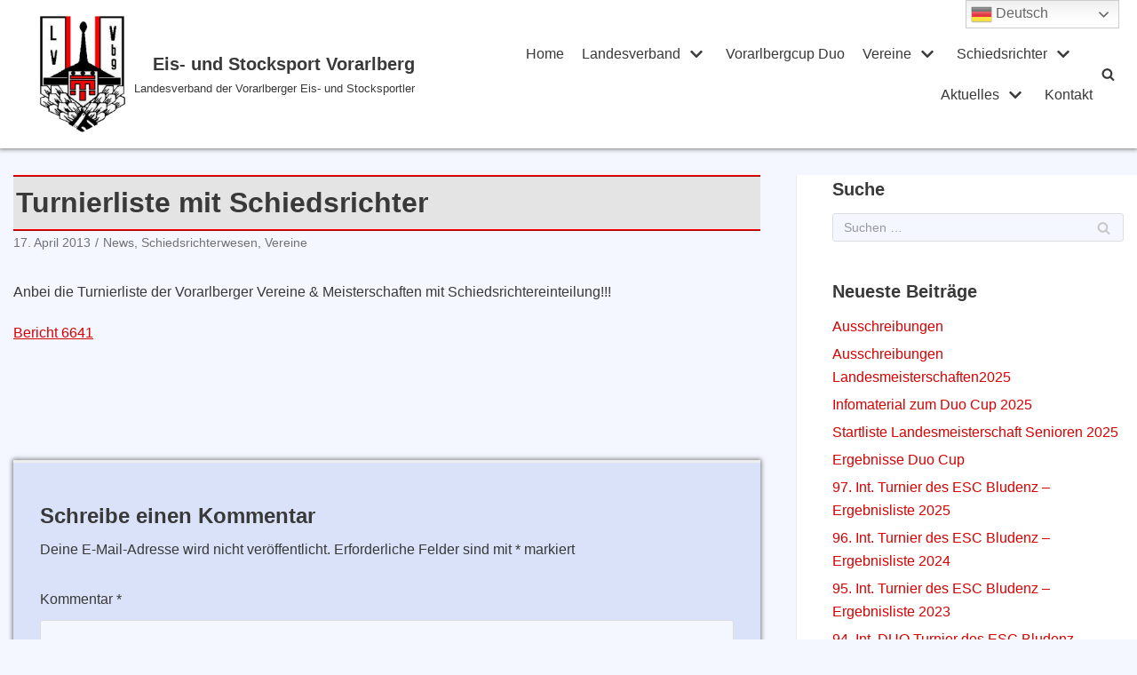

--- FILE ---
content_type: text/html; charset=UTF-8
request_url: https://www.stocksportvorarlberg.at/vereine/turnierliste-mit-schiedsrichter/
body_size: 150640
content:
<!DOCTYPE html>
<html lang="de">

<head>
	<meta charset="UTF-8">
	<meta name="viewport" content="width=device-width, initial-scale=1, minimum-scale=1">
	<link rel="profile" href="http://gmpg.org/xfn/11">
			<link rel="pingback" href="https://www.stocksportvorarlberg.at/xmlrpc.php">
		<title>Turnierliste mit Schiedsrichter &#8211; Eis- und Stocksport Vorarlberg</title>
<meta name='robots' content='max-image-preview:large' />
<link rel="alternate" type="application/rss+xml" title="Eis- und Stocksport Vorarlberg &raquo; Feed" href="https://www.stocksportvorarlberg.at/feed/" />
<link rel="alternate" type="application/rss+xml" title="Eis- und Stocksport Vorarlberg &raquo; Kommentar-Feed" href="https://www.stocksportvorarlberg.at/comments/feed/" />
<link rel="alternate" type="text/calendar" title="Eis- und Stocksport Vorarlberg &raquo; iCal Feed" href="https://www.stocksportvorarlberg.at/events/?ical=1" />
<link rel="alternate" type="application/rss+xml" title="Eis- und Stocksport Vorarlberg &raquo; Turnierliste mit Schiedsrichter-Kommentar-Feed" href="https://www.stocksportvorarlberg.at/vereine/turnierliste-mit-schiedsrichter/feed/" />
<link rel="alternate" title="oEmbed (JSON)" type="application/json+oembed" href="https://www.stocksportvorarlberg.at/wp-json/oembed/1.0/embed?url=https%3A%2F%2Fwww.stocksportvorarlberg.at%2Fvereine%2Fturnierliste-mit-schiedsrichter%2F" />
<link rel="alternate" title="oEmbed (XML)" type="text/xml+oembed" href="https://www.stocksportvorarlberg.at/wp-json/oembed/1.0/embed?url=https%3A%2F%2Fwww.stocksportvorarlberg.at%2Fvereine%2Fturnierliste-mit-schiedsrichter%2F&#038;format=xml" />
<style id='wp-img-auto-sizes-contain-inline-css' type='text/css'>
img:is([sizes=auto i],[sizes^="auto," i]){contain-intrinsic-size:3000px 1500px}
/*# sourceURL=wp-img-auto-sizes-contain-inline-css */
</style>
<link rel='stylesheet' id='gtranslate-style-css' href='https://www.stocksportvorarlberg.at/wp-content/plugins/gtranslate/gtranslate-style24.css?ver=6.9' type='text/css' media='all' />
<link rel='stylesheet' id='pt-cv-public-style-css' href='https://www.stocksportvorarlberg.at/wp-content/plugins/content-views-query-and-display-post-page/public/assets/css/cv.css?ver=2.3.4' type='text/css' media='all' />
<link rel='stylesheet' id='tribe-common-skeleton-style-css' href='https://www.stocksportvorarlberg.at/wp-content/plugins/the-events-calendar/common/src/resources/css/common-skeleton.min.css?ver=4.12.16' type='text/css' media='all' />
<link rel='stylesheet' id='tribe-tooltip-css' href='https://www.stocksportvorarlberg.at/wp-content/plugins/the-events-calendar/common/src/resources/css/tooltip.min.css?ver=4.12.16' type='text/css' media='all' />
<style id='wp-emoji-styles-inline-css' type='text/css'>

	img.wp-smiley, img.emoji {
		display: inline !important;
		border: none !important;
		box-shadow: none !important;
		height: 1em !important;
		width: 1em !important;
		margin: 0 0.07em !important;
		vertical-align: -0.1em !important;
		background: none !important;
		padding: 0 !important;
	}
/*# sourceURL=wp-emoji-styles-inline-css */
</style>
<link rel='stylesheet' id='wp-block-library-css' href='https://www.stocksportvorarlberg.at/wp-includes/css/dist/block-library/style.min.css?ver=6.9' type='text/css' media='all' />
<style id='global-styles-inline-css' type='text/css'>
:root{--wp--preset--aspect-ratio--square: 1;--wp--preset--aspect-ratio--4-3: 4/3;--wp--preset--aspect-ratio--3-4: 3/4;--wp--preset--aspect-ratio--3-2: 3/2;--wp--preset--aspect-ratio--2-3: 2/3;--wp--preset--aspect-ratio--16-9: 16/9;--wp--preset--aspect-ratio--9-16: 9/16;--wp--preset--color--black: #000000;--wp--preset--color--cyan-bluish-gray: #abb8c3;--wp--preset--color--white: #ffffff;--wp--preset--color--pale-pink: #f78da7;--wp--preset--color--vivid-red: #cf2e2e;--wp--preset--color--luminous-vivid-orange: #ff6900;--wp--preset--color--luminous-vivid-amber: #fcb900;--wp--preset--color--light-green-cyan: #7bdcb5;--wp--preset--color--vivid-green-cyan: #00d084;--wp--preset--color--pale-cyan-blue: #8ed1fc;--wp--preset--color--vivid-cyan-blue: #0693e3;--wp--preset--color--vivid-purple: #9b51e0;--wp--preset--color--neve-link-color: var(--nv-primary-accent);--wp--preset--color--neve-link-hover-color: var(--nv-secondary-accent);--wp--preset--color--nv-site-bg: var(--nv-site-bg);--wp--preset--color--nv-light-bg: var(--nv-light-bg);--wp--preset--color--nv-dark-bg: var(--nv-dark-bg);--wp--preset--color--neve-text-color: var(--nv-text-color);--wp--preset--color--nv-text-dark-bg: var(--nv-text-dark-bg);--wp--preset--color--nv-c-1: var(--nv-c-1);--wp--preset--color--nv-c-2: var(--nv-c-2);--wp--preset--gradient--vivid-cyan-blue-to-vivid-purple: linear-gradient(135deg,rgb(6,147,227) 0%,rgb(155,81,224) 100%);--wp--preset--gradient--light-green-cyan-to-vivid-green-cyan: linear-gradient(135deg,rgb(122,220,180) 0%,rgb(0,208,130) 100%);--wp--preset--gradient--luminous-vivid-amber-to-luminous-vivid-orange: linear-gradient(135deg,rgb(252,185,0) 0%,rgb(255,105,0) 100%);--wp--preset--gradient--luminous-vivid-orange-to-vivid-red: linear-gradient(135deg,rgb(255,105,0) 0%,rgb(207,46,46) 100%);--wp--preset--gradient--very-light-gray-to-cyan-bluish-gray: linear-gradient(135deg,rgb(238,238,238) 0%,rgb(169,184,195) 100%);--wp--preset--gradient--cool-to-warm-spectrum: linear-gradient(135deg,rgb(74,234,220) 0%,rgb(151,120,209) 20%,rgb(207,42,186) 40%,rgb(238,44,130) 60%,rgb(251,105,98) 80%,rgb(254,248,76) 100%);--wp--preset--gradient--blush-light-purple: linear-gradient(135deg,rgb(255,206,236) 0%,rgb(152,150,240) 100%);--wp--preset--gradient--blush-bordeaux: linear-gradient(135deg,rgb(254,205,165) 0%,rgb(254,45,45) 50%,rgb(107,0,62) 100%);--wp--preset--gradient--luminous-dusk: linear-gradient(135deg,rgb(255,203,112) 0%,rgb(199,81,192) 50%,rgb(65,88,208) 100%);--wp--preset--gradient--pale-ocean: linear-gradient(135deg,rgb(255,245,203) 0%,rgb(182,227,212) 50%,rgb(51,167,181) 100%);--wp--preset--gradient--electric-grass: linear-gradient(135deg,rgb(202,248,128) 0%,rgb(113,206,126) 100%);--wp--preset--gradient--midnight: linear-gradient(135deg,rgb(2,3,129) 0%,rgb(40,116,252) 100%);--wp--preset--font-size--small: 13px;--wp--preset--font-size--medium: 20px;--wp--preset--font-size--large: 36px;--wp--preset--font-size--x-large: 42px;--wp--preset--spacing--20: 0.44rem;--wp--preset--spacing--30: 0.67rem;--wp--preset--spacing--40: 1rem;--wp--preset--spacing--50: 1.5rem;--wp--preset--spacing--60: 2.25rem;--wp--preset--spacing--70: 3.38rem;--wp--preset--spacing--80: 5.06rem;--wp--preset--shadow--natural: 6px 6px 9px rgba(0, 0, 0, 0.2);--wp--preset--shadow--deep: 12px 12px 50px rgba(0, 0, 0, 0.4);--wp--preset--shadow--sharp: 6px 6px 0px rgba(0, 0, 0, 0.2);--wp--preset--shadow--outlined: 6px 6px 0px -3px rgb(255, 255, 255), 6px 6px rgb(0, 0, 0);--wp--preset--shadow--crisp: 6px 6px 0px rgb(0, 0, 0);}:where(.is-layout-flex){gap: 0.5em;}:where(.is-layout-grid){gap: 0.5em;}body .is-layout-flex{display: flex;}.is-layout-flex{flex-wrap: wrap;align-items: center;}.is-layout-flex > :is(*, div){margin: 0;}body .is-layout-grid{display: grid;}.is-layout-grid > :is(*, div){margin: 0;}:where(.wp-block-columns.is-layout-flex){gap: 2em;}:where(.wp-block-columns.is-layout-grid){gap: 2em;}:where(.wp-block-post-template.is-layout-flex){gap: 1.25em;}:where(.wp-block-post-template.is-layout-grid){gap: 1.25em;}.has-black-color{color: var(--wp--preset--color--black) !important;}.has-cyan-bluish-gray-color{color: var(--wp--preset--color--cyan-bluish-gray) !important;}.has-white-color{color: var(--wp--preset--color--white) !important;}.has-pale-pink-color{color: var(--wp--preset--color--pale-pink) !important;}.has-vivid-red-color{color: var(--wp--preset--color--vivid-red) !important;}.has-luminous-vivid-orange-color{color: var(--wp--preset--color--luminous-vivid-orange) !important;}.has-luminous-vivid-amber-color{color: var(--wp--preset--color--luminous-vivid-amber) !important;}.has-light-green-cyan-color{color: var(--wp--preset--color--light-green-cyan) !important;}.has-vivid-green-cyan-color{color: var(--wp--preset--color--vivid-green-cyan) !important;}.has-pale-cyan-blue-color{color: var(--wp--preset--color--pale-cyan-blue) !important;}.has-vivid-cyan-blue-color{color: var(--wp--preset--color--vivid-cyan-blue) !important;}.has-vivid-purple-color{color: var(--wp--preset--color--vivid-purple) !important;}.has-black-background-color{background-color: var(--wp--preset--color--black) !important;}.has-cyan-bluish-gray-background-color{background-color: var(--wp--preset--color--cyan-bluish-gray) !important;}.has-white-background-color{background-color: var(--wp--preset--color--white) !important;}.has-pale-pink-background-color{background-color: var(--wp--preset--color--pale-pink) !important;}.has-vivid-red-background-color{background-color: var(--wp--preset--color--vivid-red) !important;}.has-luminous-vivid-orange-background-color{background-color: var(--wp--preset--color--luminous-vivid-orange) !important;}.has-luminous-vivid-amber-background-color{background-color: var(--wp--preset--color--luminous-vivid-amber) !important;}.has-light-green-cyan-background-color{background-color: var(--wp--preset--color--light-green-cyan) !important;}.has-vivid-green-cyan-background-color{background-color: var(--wp--preset--color--vivid-green-cyan) !important;}.has-pale-cyan-blue-background-color{background-color: var(--wp--preset--color--pale-cyan-blue) !important;}.has-vivid-cyan-blue-background-color{background-color: var(--wp--preset--color--vivid-cyan-blue) !important;}.has-vivid-purple-background-color{background-color: var(--wp--preset--color--vivid-purple) !important;}.has-black-border-color{border-color: var(--wp--preset--color--black) !important;}.has-cyan-bluish-gray-border-color{border-color: var(--wp--preset--color--cyan-bluish-gray) !important;}.has-white-border-color{border-color: var(--wp--preset--color--white) !important;}.has-pale-pink-border-color{border-color: var(--wp--preset--color--pale-pink) !important;}.has-vivid-red-border-color{border-color: var(--wp--preset--color--vivid-red) !important;}.has-luminous-vivid-orange-border-color{border-color: var(--wp--preset--color--luminous-vivid-orange) !important;}.has-luminous-vivid-amber-border-color{border-color: var(--wp--preset--color--luminous-vivid-amber) !important;}.has-light-green-cyan-border-color{border-color: var(--wp--preset--color--light-green-cyan) !important;}.has-vivid-green-cyan-border-color{border-color: var(--wp--preset--color--vivid-green-cyan) !important;}.has-pale-cyan-blue-border-color{border-color: var(--wp--preset--color--pale-cyan-blue) !important;}.has-vivid-cyan-blue-border-color{border-color: var(--wp--preset--color--vivid-cyan-blue) !important;}.has-vivid-purple-border-color{border-color: var(--wp--preset--color--vivid-purple) !important;}.has-vivid-cyan-blue-to-vivid-purple-gradient-background{background: var(--wp--preset--gradient--vivid-cyan-blue-to-vivid-purple) !important;}.has-light-green-cyan-to-vivid-green-cyan-gradient-background{background: var(--wp--preset--gradient--light-green-cyan-to-vivid-green-cyan) !important;}.has-luminous-vivid-amber-to-luminous-vivid-orange-gradient-background{background: var(--wp--preset--gradient--luminous-vivid-amber-to-luminous-vivid-orange) !important;}.has-luminous-vivid-orange-to-vivid-red-gradient-background{background: var(--wp--preset--gradient--luminous-vivid-orange-to-vivid-red) !important;}.has-very-light-gray-to-cyan-bluish-gray-gradient-background{background: var(--wp--preset--gradient--very-light-gray-to-cyan-bluish-gray) !important;}.has-cool-to-warm-spectrum-gradient-background{background: var(--wp--preset--gradient--cool-to-warm-spectrum) !important;}.has-blush-light-purple-gradient-background{background: var(--wp--preset--gradient--blush-light-purple) !important;}.has-blush-bordeaux-gradient-background{background: var(--wp--preset--gradient--blush-bordeaux) !important;}.has-luminous-dusk-gradient-background{background: var(--wp--preset--gradient--luminous-dusk) !important;}.has-pale-ocean-gradient-background{background: var(--wp--preset--gradient--pale-ocean) !important;}.has-electric-grass-gradient-background{background: var(--wp--preset--gradient--electric-grass) !important;}.has-midnight-gradient-background{background: var(--wp--preset--gradient--midnight) !important;}.has-small-font-size{font-size: var(--wp--preset--font-size--small) !important;}.has-medium-font-size{font-size: var(--wp--preset--font-size--medium) !important;}.has-large-font-size{font-size: var(--wp--preset--font-size--large) !important;}.has-x-large-font-size{font-size: var(--wp--preset--font-size--x-large) !important;}
/*# sourceURL=global-styles-inline-css */
</style>

<style id='classic-theme-styles-inline-css' type='text/css'>
/*! This file is auto-generated */
.wp-block-button__link{color:#fff;background-color:#32373c;border-radius:9999px;box-shadow:none;text-decoration:none;padding:calc(.667em + 2px) calc(1.333em + 2px);font-size:1.125em}.wp-block-file__button{background:#32373c;color:#fff;text-decoration:none}
/*# sourceURL=/wp-includes/css/classic-themes.min.css */
</style>
<link rel='stylesheet' id='animate-css-css' href='https://www.stocksportvorarlberg.at/wp-content/plugins/otter-blocks/vendor/codeinwp/gutenberg-animation/assets/css/animate.min.css?ver=6.9' type='text/css' media='all' />
<link rel='stylesheet' id='themeisle-gutenberg-animation-style-css' href='https://www.stocksportvorarlberg.at/wp-content/plugins/otter-blocks/vendor/codeinwp/gutenberg-animation/assets/css/style.css?ver=6.9' type='text/css' media='all' />
<link rel='stylesheet' id='wpdm-font-awesome-css' href='https://www.stocksportvorarlberg.at/wp-content/plugins/download-manager/assets/fontawesome/css/all.min.css?ver=6.9' type='text/css' media='all' />
<link rel='stylesheet' id='wpdm-front-bootstrap-css' href='https://www.stocksportvorarlberg.at/wp-content/plugins/download-manager/assets/bootstrap/css/bootstrap.min.css?ver=6.9' type='text/css' media='all' />
<link rel='stylesheet' id='wpdm-front-css' href='https://www.stocksportvorarlberg.at/wp-content/plugins/download-manager/assets/css/front.css?ver=6.9' type='text/css' media='all' />
<link rel='stylesheet' id='foobox-free-min-css' href='https://www.stocksportvorarlberg.at/wp-content/plugins/foobox-image-lightbox/free/css/foobox.free.min.css?ver=2.7.16' type='text/css' media='all' />
<link rel='stylesheet' id='wp-show-posts-css' href='https://www.stocksportvorarlberg.at/wp-content/plugins/wp-show-posts/css/wp-show-posts-min.css?ver=1.1.3' type='text/css' media='all' />
<link rel='stylesheet' id='neve-style-css' href='https://www.stocksportvorarlberg.at/wp-content/themes/neve/style.min.css?ver=2.10.1' type='text/css' media='all' />
<style id='neve-style-inline-css' type='text/css'>
.header-menu-sidebar-inner li.menu-item-nav-search { display: none; }
 .container{ max-width: 748px; } .single-post-container .alignfull > [class*="__inner-container"], .single-post-container .alignwide > [class*="__inner-container"]{ max-width:718px } .button.button-primary, button, input[type=button], .btn, input[type="submit"], /* Buttons in navigation */ ul[id^="nv-primary-navigation"] li.button.button-primary > a, .menu li.button.button-primary > a, .wp-block-button.is-style-primary .wp-block-button__link, .wc-block-grid .wp-block-button .wp-block-button__link, form input[type="submit"], form button[type="submit"], #comments input[type="submit"]{ background-color: var(--nv-primary-accent);color: #ffffff;border-radius:3px;border:none;border-width:1px 1px 1px 1px; } .button.button-primary:hover, ul[id^="nv-primary-navigation"] li.button.button-primary > a:hover, .menu li.button.button-primary > a:hover, .wp-block-button.is-style-primary .wp-block-button__link:hover, .wc-block-grid .wp-block-button .wp-block-button__link:hover, form input[type="submit"]:hover, form button[type="submit"]:hover, #comments input[type="submit"]:hover{ background-color: var(--nv-primary-accent);color: #ffffff; } .button.button-secondary:not(.secondary-default), .wp-block-button.is-style-secondary .wp-block-button__link, .button.button-secondary.secondary-default{ background-color: rgba(0,0,0,0);color: var(--nv-text-color);border-radius:3px;border:1px solid;border-width:1px 1px 1px 1px; } .button.button-secondary:not(.secondary-default):hover, .wp-block-button.is-style-secondary .wp-block-button__link:hover, .button.button-secondary.secondary-default:hover{ background-color: rgba(0,0,0,0);color: var(--nv-text-color); } h5{ font-size: 0.75em; line-height: 1.6em; letter-spacing: 0px; font-weight: 600; text-transform: none; } .nv-post-thumbnail-wrap img{ box-shadow:0 10px 20px rgba(0, 0, 0, 0.1), 0 4px 8px rgba(0, 0, 0, 0.1); } form:not([role="search"]):not(.woocommerce-cart-form):not(.woocommerce-ordering):not(.cart) input:read-write:not(#coupon_code), form textarea, form select{ margin-bottom: 10px; } form input:read-write, form textarea, form select, form select option, form.wp-block-search input.wp-block-search__input{ color: var(--nv-text-color); } form label, .wpforms-container .wpforms-field-label{ margin-bottom: 10px; } form.search-form input:read-write{ padding-right:45px !important; } .header-main-inner,.header-main-inner a:not(.button),.header-main-inner .navbar-toggle{ color: var(--nv-text-color); } .header-main-inner .nv-icon svg,.header-main-inner .nv-contact-list svg{ fill: var(--nv-text-color); } .header-main-inner .icon-bar{ background-color: var(--nv-text-color); } .hfg_header .header-main-inner .nav-ul .sub-menu{ background-color: var(--nv-site-bg); } .hfg_header .header-main-inner{ background-color: var(--nv-site-bg); } .header-menu-sidebar .header-menu-sidebar-bg,.header-menu-sidebar .header-menu-sidebar-bg a:not(.button),.header-menu-sidebar .header-menu-sidebar-bg .navbar-toggle{ color: var(--nv-text-color); } .header-menu-sidebar .header-menu-sidebar-bg .nv-icon svg,.header-menu-sidebar .header-menu-sidebar-bg .nv-contact-list svg{ fill: var(--nv-text-color); } .header-menu-sidebar .header-menu-sidebar-bg .icon-bar{ background-color: var(--nv-text-color); } .hfg_header .header-menu-sidebar .header-menu-sidebar-bg .nav-ul .sub-menu{ background-color: var(--nv-site-bg); } .hfg_header .header-menu-sidebar .header-menu-sidebar-bg{ background-color: var(--nv-site-bg); } .header-menu-sidebar{ width: 360px; } .builder-item--logo .site-logo img{ max-width: 120px; } .builder-item--logo .site-logo{ padding:10px 0px 10px 0px; } .builder-item--logo{ margin:0px 0px 0px 0px; } .builder-item--nav-icon .navbar-toggle{ padding:10px 15px 10px 15px; } .builder-item--nav-icon{ margin:0px 0px 0px 0px; } .builder-item--primary-menu .nav-menu-primary > .nav-ul li:not(.woocommerce-mini-cart-item) > a,.builder-item--primary-menu .nav-menu-primary > .nav-ul .has-caret > a,.builder-item--primary-menu .nav-menu-primary > .nav-ul .neve-mm-heading span,.builder-item--primary-menu .nav-menu-primary > .nav-ul .has-caret{ color: var(--nv-text-color); } .builder-item--primary-menu .nav-menu-primary > .nav-ul li:not(.woocommerce-mini-cart-item) > a:after,.builder-item--primary-menu .nav-menu-primary > .nav-ul li > .has-caret > a:after{ background-color: #ff0000; } .builder-item--primary-menu .nav-menu-primary > .nav-ul li:not(.woocommerce-mini-cart-item):hover > a,.builder-item--primary-menu .nav-menu-primary > .nav-ul li:hover > .has-caret > a,.builder-item--primary-menu .nav-menu-primary > .nav-ul li:hover > .has-caret{ color: #ff0000; } .builder-item--primary-menu .nav-menu-primary > .nav-ul li:hover > .has-caret svg{ fill: #ff0000; } .builder-item--primary-menu .nav-menu-primary > .nav-ul li.current-menu-item > a,.builder-item--primary-menu .nav-menu-primary > .nav-ul li.current_page_item > a,.builder-item--primary-menu .nav-menu-primary > .nav-ul li.current_page_item > .has-caret > a{ color: #000000; } .builder-item--primary-menu .nav-menu-primary > .nav-ul li.current-menu-item > .has-caret svg{ fill: #000000; } .builder-item--primary-menu .nav-ul > li:not(:last-of-type){ margin-right:40px; } .builder-item--primary-menu .style-full-height .nav-ul li:not(.menu-item-nav-search):not(.menu-item-nav-cart):hover > a:after{ width: calc(100% + 40px); } .builder-item--primary-menu .nav-ul li a, .builder-item--primary-menu .neve-mm-heading span{ min-height: 50px; } .builder-item--primary-menu{ font-size: 1em; line-height: 1.6em; letter-spacing: 0px; font-weight: 500; text-transform: none; padding:0px 0px 0px 0px;margin:0px 0px 0px 10px; } .builder-item--primary-menu svg{ width: 1em;height: 1em; } .builder-item--header_search_responsive a.nv-search.nv-icon > svg{ width: 15px;height: 15px; } .builder-item--header_search_responsive input[type=submit],.builder-item--header_search_responsive .nv-search-icon-wrap{ width: 14px; } .builder-item--header_search_responsive .nv-nav-search .search-form input[type=search]{ height: 40px; font-size: 14px; padding-right:50px;border-width:1px 1px 1px 1px;border-radius:1px 1px 1px 1px; } .builder-item--header_search_responsive .nv-search-icon-wrap .nv-icon svg{ width: 14px;height: 14px; } .builder-item--header_search_responsive .close-responsive-search svg{ width: 14px;height: 14px; } .builder-item--header_search_responsive{ padding:0px 10px 0px 10px;margin:0px 0px 0px 0px; } .footer-bottom-inner{ background-color: #1c1c1c; } .footer-bottom-inner,.footer-bottom-inner a:not(.button),.footer-bottom-inner .navbar-toggle{ color: #c52647; } .footer-bottom-inner .nv-icon svg,.footer-bottom-inner .nv-contact-list svg{ fill: #c52647; } .footer-bottom-inner .icon-bar{ background-color: #c52647; } .footer-bottom-inner .nav-ul .sub-menu{ background-color: #1c1c1c; } .builder-item--footer_copyright, .builder-item--footer_copyright *{ color: var(--nv-c-2); } .builder-item--footer_copyright{ font-size: 1em; line-height: 1.6em; letter-spacing: 0px; font-weight: 500; text-transform: none; padding:0px 0px 0px 0px;margin:0px 0px 0px 0px; } .builder-item--footer_copyright svg{ width: 1em;height: 1em; } @media(min-width: 576px){ .container{ max-width: 992px; } .single-post-container .alignfull > [class*="__inner-container"], .single-post-container .alignwide > [class*="__inner-container"]{ max-width:962px } h5{ font-size: 0.75em; line-height: 1.6em; letter-spacing: 0px; } .header-menu-sidebar{ width: 360px; } .builder-item--logo .site-logo img{ max-width: 120px; } .builder-item--logo .site-logo{ padding:10px 0px 10px 0px; } .builder-item--logo{ margin:0px 0px 0px 0px; } .builder-item--nav-icon .navbar-toggle{ padding:10px 15px 10px 15px; } .builder-item--nav-icon{ margin:0px 0px 0px 0px; } .builder-item--primary-menu .nav-ul > li:not(:last-of-type){ margin-right:20px; } .builder-item--primary-menu .style-full-height .nav-ul li:not(.menu-item-nav-search):not(.menu-item-nav-cart):hover > a:after{ width: calc(100% + 20px); } .builder-item--primary-menu .nav-ul li a, .builder-item--primary-menu .neve-mm-heading span{ min-height: 25px; } .builder-item--primary-menu{ font-size: 1em; line-height: 1.6em; letter-spacing: 0px; padding:0px 0px 0px 0px;margin:0px 0px 0px 0px; } .builder-item--primary-menu svg{ width: 1em;height: 1em; } .builder-item--header_search_responsive input[type=submit],.builder-item--header_search_responsive .nv-search-icon-wrap{ width: 14px; } .builder-item--header_search_responsive .nv-nav-search .search-form input[type=search]{ height: 40px; font-size: 14px; padding-right:50px;border-width:1px 1px 1px 1px;border-radius:1px 1px 1px 1px; } .builder-item--header_search_responsive .nv-search-icon-wrap .nv-icon svg{ width: 14px;height: 14px; } .builder-item--header_search_responsive .close-responsive-search svg{ width: 14px;height: 14px; } .builder-item--header_search_responsive{ padding:0px 10px 0px 10px;margin:0px 0px 0px 0px; } .builder-item--footer_copyright{ font-size: 1em; line-height: 1.6em; letter-spacing: 0px; padding:0px 0px 0px 0px;margin:0px 0px 0px 0px; } .builder-item--footer_copyright svg{ width: 1em;height: 1em; } }@media(min-width: 960px){ .container{ max-width: 1796px; } .neve-main > .single-post-container .nv-single-post-wrap.col{ max-width: 70%; } .single-post-container .alignfull > [class*="__inner-container"], .single-post-container .alignwide > [class*="__inner-container"]{ max-width:1227px } .container-fluid.single-post-container .alignfull > [class*="__inner-container"], .container-fluid.single-post-container .alignwide > [class*="__inner-container"]{ max-width:calc(70% + 15px) } .neve-main > .single-post-container .nv-sidebar-wrap{ max-width: 30%; } h5{ font-size: 1.2em; line-height: 1.6em; letter-spacing: 0px; } .header-menu-sidebar{ width: 360px; } .builder-item--logo .site-logo img{ max-width: 96px; } .builder-item--logo .site-logo{ padding:10px 0px 10px 0px; } .builder-item--logo{ margin:0px 0px 0px 0px; } .builder-item--nav-icon .navbar-toggle{ padding:10px 15px 10px 15px; } .builder-item--nav-icon{ margin:0px 0px 0px 0px; } .builder-item--primary-menu .nav-ul > li:not(:last-of-type){ margin-right:20px; } .builder-item--primary-menu .style-full-height .nav-ul li:not(.menu-item-nav-search):not(.menu-item-nav-cart) > a:after{ left:-10px;right:-10px } .builder-item--primary-menu .style-full-height .nav-ul li:not(.menu-item-nav-search):not(.menu-item-nav-cart):hover > a:after{ width: calc(100% + 20px); } .builder-item--primary-menu .nav-ul li a, .builder-item--primary-menu .neve-mm-heading span{ min-height: 25px; } .builder-item--primary-menu{ font-size: 1em; line-height: 1.6em; letter-spacing: 0px; padding:0px 0px 0px 0px;margin:0px 0px 0px 0px; } .builder-item--primary-menu svg{ width: 1em;height: 1em; } .builder-item--header_search_responsive input[type=submit],.builder-item--header_search_responsive .nv-search-icon-wrap{ width: 14px; } .builder-item--header_search_responsive .nv-nav-search .search-form input[type=search]{ height: 40px; font-size: 14px; padding-right:50px;border-width:1px 1px 1px 1px;border-radius:1px 1px 1px 1px; } .builder-item--header_search_responsive .nv-search-icon-wrap .nv-icon svg{ width: 14px;height: 14px; } .builder-item--header_search_responsive .close-responsive-search svg{ width: 14px;height: 14px; } .builder-item--header_search_responsive{ padding:0px 10px 0px 10px;margin:0px 0px 0px 0px; } .builder-item--footer_copyright{ font-size: 1em; line-height: 1.6em; letter-spacing: 0px; padding:0px 0px 0px 0px;margin:0px 0px 0px 0px; } .builder-item--footer_copyright svg{ width: 1em;height: 1em; } }:root{--nv-primary-accent:#d70000;--nv-secondary-accent:#0e509a;--nv-site-bg:#f4f7ff;--nv-light-bg:#ededed;--nv-dark-bg:#14171c;--nv-text-color:#393939;--nv-text-dark-bg:#ffffff;--nv-c-1:#77b978;--nv-c-2:#f37262;--nv-fallback-ff:Arial, Helvetica, sans-serif;}
/*# sourceURL=neve-style-inline-css */
</style>
<link rel='stylesheet' id='dflip-icons-style-css' href='https://www.stocksportvorarlberg.at/wp-content/plugins/3d-flipbook-dflip-lite/assets/css/themify-icons.min.css?ver=1.7.5.1' type='text/css' media='all' />
<link rel='stylesheet' id='dflip-style-css' href='https://www.stocksportvorarlberg.at/wp-content/plugins/3d-flipbook-dflip-lite/assets/css/dflip.min.css?ver=1.7.5.1' type='text/css' media='all' />
<script type="text/javascript" src="https://www.stocksportvorarlberg.at/wp-includes/js/jquery/jquery.min.js?ver=3.7.1" id="jquery-core-js"></script>
<script type="text/javascript" src="https://www.stocksportvorarlberg.at/wp-includes/js/jquery/jquery-migrate.min.js?ver=3.4.1" id="jquery-migrate-js"></script>
<script type="text/javascript" src="https://www.stocksportvorarlberg.at/wp-content/plugins/download-manager/assets/bootstrap/js/bootstrap.bundle.min.js?ver=6.9" id="wpdm-front-bootstrap-js"></script>
<script type="text/javascript" id="frontjs-js-extra">
/* <![CDATA[ */
var wpdm_url = {"home":"https://www.stocksportvorarlberg.at/","site":"https://www.stocksportvorarlberg.at/","ajax":"https://www.stocksportvorarlberg.at/wp-admin/admin-ajax.php"};
var wpdm_asset = {"spinner":"\u003Ci class=\"fas fa-sun fa-spin\"\u003E\u003C/i\u003E"};
//# sourceURL=frontjs-js-extra
/* ]]> */
</script>
<script type="text/javascript" src="https://www.stocksportvorarlberg.at/wp-content/plugins/download-manager/assets/js/front.js?ver=3.1.14" id="frontjs-js"></script>
<script type="text/javascript" src="https://www.stocksportvorarlberg.at/wp-content/plugins/download-manager/assets/js/chosen.jquery.min.js?ver=6.9" id="jquery-choosen-js"></script>
<script type="text/javascript" id="foobox-free-min-js-before">
/* <![CDATA[ */
/* Run FooBox FREE (v2.7.16) */
var FOOBOX = window.FOOBOX = {
	ready: true,
	disableOthers: false,
	o: {wordpress: { enabled: true }, countMessage:'Bild %index von %total', excludes:'.fbx-link,.nofoobox,.nolightbox,a[href*="pinterest.com/pin/create/button/"]', affiliate : { enabled: false }, error: "Inhalt konnte nicht geladen werden"},
	selectors: [
		".gallery", ".wp-block-gallery", ".wp-caption", ".wp-block-image", "a:has(img[class*=wp-image-])", ".foobox"
	],
	pre: function( $ ){
		// Custom JavaScript (Pre)
		
	},
	post: function( $ ){
		// Custom JavaScript (Post)
		
		// Custom Captions Code
		
	},
	custom: function( $ ){
		// Custom Extra JS
		
	}
};
//# sourceURL=foobox-free-min-js-before
/* ]]> */
</script>
<script type="text/javascript" src="https://www.stocksportvorarlberg.at/wp-content/plugins/foobox-image-lightbox/free/js/foobox.free.min.js?ver=2.7.16" id="foobox-free-min-js"></script>
<link rel="EditURI" type="application/rsd+xml" title="RSD" href="https://www.stocksportvorarlberg.at/xmlrpc.php?rsd" />
<meta name="generator" content="WordPress 6.9" />
<link rel="canonical" href="https://www.stocksportvorarlberg.at/vereine/turnierliste-mit-schiedsrichter/" />
<link rel='shortlink' href='https://www.stocksportvorarlberg.at/?p=10343' />

        <script>
            var wpdm_site_url = 'https://www.stocksportvorarlberg.at/';
            var wpdm_home_url = 'https://www.stocksportvorarlberg.at/';
            var ajax_url = 'https://www.stocksportvorarlberg.at/wp-admin/admin-ajax.php';
            var wpdm_ajax_url = 'https://www.stocksportvorarlberg.at/wp-admin/admin-ajax.php';
            var wpdm_ajax_popup = '0';
        </script>
        <style>
            .wpdm-download-link.btn.btn-primary.{
                border-radius: 4px;
            }
        </style>


                <script type="text/javascript">
            (function () {
                window.lsow_fs = {can_use_premium_code: false};
            })();
        </script>
        <meta name="tec-api-version" content="v1"><meta name="tec-api-origin" content="https://www.stocksportvorarlberg.at"><link rel="https://theeventscalendar.com/" href="https://www.stocksportvorarlberg.at/wp-json/tribe/events/v1/" /><script data-cfasync="false"> var dFlipLocation = "https://www.stocksportvorarlberg.at/wp-content/plugins/3d-flipbook-dflip-lite/assets/"; var dFlipWPGlobal = {"text":{"toggleSound":"Turn on\/off Sound","toggleThumbnails":"Toggle Thumbnails","toggleOutline":"Toggle Outline\/Bookmark","previousPage":"Previous Page","nextPage":"Next Page","toggleFullscreen":"Toggle Fullscreen","zoomIn":"Zoom In","zoomOut":"Zoom Out","toggleHelp":"Toggle Help","singlePageMode":"Single Page Mode","doublePageMode":"Double Page Mode","downloadPDFFile":"Download PDF File","gotoFirstPage":"Goto First Page","gotoLastPage":"Goto Last Page","share":"Share","mailSubject":"I wanted you to see this FlipBook","mailBody":"Check out this site {{url}}","loading":"DearFlip: Loading "},"moreControls":"download,pageMode,startPage,endPage,sound","hideControls":"","scrollWheel":"true","backgroundColor":"#777","backgroundImage":"","height":"auto","paddingLeft":"20","paddingRight":"20","controlsPosition":"bottom","duration":800,"soundEnable":"true","enableDownload":"true","enableAnnotation":"false","enableAnalytics":"false","webgl":"true","hard":"none","maxTextureSize":"1600","rangeChunkSize":"524288","zoomRatio":1.5,"stiffness":3,"pageMode":"0","singlePageMode":"0","pageSize":"0","autoPlay":"false","autoPlayDuration":5000,"autoPlayStart":"false","linkTarget":"2","sharePrefix":"dearflip-"};</script><link rel="icon" href="https://www.stocksportvorarlberg.at/wp-content/uploads/2021/02/Logo-Landesverband-150x150.png" sizes="32x32" />
<link rel="icon" href="https://www.stocksportvorarlberg.at/wp-content/uploads/2021/02/Logo-Landesverband.png" sizes="192x192" />
<link rel="apple-touch-icon" href="https://www.stocksportvorarlberg.at/wp-content/uploads/2021/02/Logo-Landesverband.png" />
<meta name="msapplication-TileImage" content="https://www.stocksportvorarlberg.at/wp-content/uploads/2021/02/Logo-Landesverband.png" />
		<style type="text/css" id="wp-custom-css">
			/* übersetzung */
#gtranslate_wrapper {
    right: 20px!important;
    top: 0px!important;
}

/* MENÜ */
@media (max-width: 950px) {

.header--row .header--row-inner, .header--row .header--row-inner .container .row {
    padding-top: 15px;
}
	
.builder-item--nav-icon .navbar-toggle, .header-menu-sidebar .close-sidebar-panel .navbar-toggle {
    border: 2px solid darkred;
}
	
.builder-item--primary-menu .nav-menu-primary > .nav-ul li:not(.woocommerce-mini-cart-item) > a, .builder-item--primary-menu .nav-menu-primary > .nav-ul .has-caret > a, .builder-item--primary-menu .nav-menu-primary > .nav-ul .neve-mm-heading span, .builder-item--primary-menu .nav-menu-primary > .nav-ul .has-caret {
    color: #ffffff!important;
}
	
	
.sub-menu .dropdown-open+.sub-menu, 
.sub-menu .dropdown-open.sub-menu {
    background-color: #565656!important;
}

	
/* Kategorie-Navigation mobile */
	.nv-page-title h1 {
	margin-bottom: 5px!important;	
	}
	
.nv-page-title-wrap.nv-big-title .nv-page-title {
	  padding-bottom: 0px;
    border-bottom: none;
    margin-bottom: 5px;
	}
	
.divSubNav {
		width: 100%;
		text-align: center;			
		padding-bottom: 40px;
	}
	

.divSubNavPage {
		width: 100%;
		text-align: center;			
		padding-bottom: 40px;
	}	
	
.lnkSubNav {
	background-color: #c5c5c5;
	color:darkblue;
	padding: 3px 5px;
	text-decoration: none!important;
	border-radius: 5px;
	font-size: 14px;
}
	
}

@media (min-width: 950px) {
	.site-logo {
	padding-left: 30px!important;
	}
	
	.nav-ul .sub-menu li .has-caret, .nav-ul .sub-menu li>a {
    justify-content: left;
}
	
/* Kategorie-Navigation Desktop */
.divSubNav {	
		text-align: center;			
	position: absolute;
	right: 48px;
		top: 37px;
	}
.divSubNavPage {	
		text-align: center;			
	position: absolute;
	right: 48px;
		top: 67px;
	}	
.lnkSubNav {
	background-color: #c5c5c5;
	color:darkblue;
	padding: 2px;
	text-decoration: none!important;
	border-radius: 5px;
	font-size: 14px;
}
	
}


.header-menu-sidebar-inner {
    background: #3c3c3c;
}
.header-menu-sidebar .navbar-toggle-wrapper {
	background: #b30000;
}
.hfg_header .header-menu-sidebar .header-menu-sidebar-bg .nav-ul .sub-menu {
    background-color: #4a4a4a;
}


/* HEADER  */
.header {
	    box-shadow: 0px 0px 5px 1px rgb(0 0 0 / 50%);
	/*
    position: fixed;
    z-index: 99;
    width: 100%;
	*/
}


.header-main-inner {
	background-color: white!important;
}
.site-logo {
  display: inherit;
}

/* MAIN Content */
/*
.neve-main {
	    padding-top: 167px;
}
.wrapper {
	min-height: unset!important;
}
.body {
	min-height: unset!important;
}
.html {
	min-height: unset!important;
}
*/

/* Sidebar */
.nv-sidebar-wrap {
	background-color: white;
}

/* Page Title */
.nv-title-meta-wrap H1,
.nv-page-title-wrap.nv-big-title .nv-page-title H1 {
    padding: 3px;
    border-bottom: 1px solid var(--nv-light-bg);
    margin-bottom: 20px;
    /* color: white; */
    border-top-width: 2px;
    border-top-color: red;
    border-top-style: ridge;
    border-bottom-color: red;
    border-bottom-style: ridge;
    border-bottom-width: 2px;
    background-color: #e4e4e4;
}

#gtranslate_wrapper {
	right: 20px!important;
	
}

/* Kommentare */
#comments {
    border-top: 3px solid var(--nv-light-bg);
    margin-top: 110px;
}

.nv-comments-list {
	  background-color: #e4e4e4;
}


/* DOWNLOADs */

.__dt_col_download_link a {
	background-color: #ab0000!important;
	border-color: red!important;
}

/* KOMMMENTAR */
#comments {
	background-color: #dae2f9;
    padding-left: 30px;
    box-shadow: 0px 0px 5px 1px rgb(0 0 0 / 50%);
    padding-right: 30px;
		padding-bottom: 10px;
}

.nv-comments-list {
    background-color: #aec1f9;
    border-style: ridge;
    border-width: 2px;
    border-color: #e2e2ff;
    padding: 0px 10px;
}

.nv-comment-article {
    border-bottom: 1px dotted #827ba7;
}

/* TABELLE */
.wp-block-table td {
	    vertical-align: top;
}

.wp-block-table th {
	background-color: #a8c1ff;
}

.wp-block-table tr:nth-child(even) {
	background-color: #dfe8ff;
}


.wp-block-table tr:nth-child(odd) {
	background-color: #cedbff!important;
}		</style>
		<meta name="generator" content="WordPress Download Manager 3.1.14" />
            <style>
                                @import url('https://fonts.googleapis.com/css?family=Rubik:400,500');
                


                .w3eden .fetfont,
                .w3eden .btn,
                .w3eden .btn.wpdm-front h3.title,
                .w3eden .wpdm-social-lock-box .IN-widget a span:last-child,
                .w3eden #xfilelist .panel-heading,
                .w3eden .wpdm-frontend-tabs a,
                .w3eden .alert:before,
                .w3eden .panel .panel-heading,
                .w3eden .discount-msg,
                .w3eden .panel.dashboard-panel h3,
                .w3eden #wpdm-dashboard-sidebar .list-group-item,
                .w3eden #package-description .wp-switch-editor,
                .w3eden .w3eden.author-dashbboard .nav.nav-tabs li a,
                .w3eden .wpdm_cart thead th,
                .w3eden #csp .list-group-item,
                .w3eden .modal-title {
                    font-family: Rubik, -apple-system, BlinkMacSystemFont, "Segoe UI", Roboto, Helvetica, Arial, sans-serif, "Apple Color Emoji", "Segoe UI Emoji", "Segoe UI Symbol";
                    text-transform: uppercase;
                    font-weight: 500;
                }
                .w3eden #csp .list-group-item{
                    text-transform: unset;
                }
            </style>
                    <style>

            :root{
                --color-primary: #4a8eff;
                --color-primary-rgb: 74, 142, 255;
                --color-primary-hover: #4a8eff;
                --color-primary-active: #4a8eff;
                --color-secondary: #4a8eff;
                --color-secondary-rgb: 74, 142, 255;
                --color-secondary-hover: #4a8eff;
                --color-secondary-active: #4a8eff;
                --color-success: #18ce0f;
                --color-success-rgb: 24, 206, 15;
                --color-success-hover: #4a8eff;
                --color-success-active: #4a8eff;
                --color-info: #2CA8FF;
                --color-info-rgb: 44, 168, 255;
                --color-info-hover: #2CA8FF;
                --color-info-active: #2CA8FF;
                --color-warning: #f29e0f;
                --color-warning-rgb: 242, 158, 15;
                --color-warning-hover: orange;
                --color-warning-active: orange;
                --color-danger: #ff5062;
                --color-danger-rgb: 255, 80, 98;
                --color-danger-hover: #ff5062;
                --color-danger-active: #ff5062;
                --color-green: #30b570;
                --color-blue: #0073ff;
                --color-purple: #8557D3;
                --color-red: #ff5062;
                --color-muted: rgba(69, 89, 122, 0.6);
                --wpdm-font: Rubik, -apple-system, BlinkMacSystemFont, "Segoe UI", Roboto, Helvetica, Arial, sans-serif, "Apple Color Emoji", "Segoe UI Emoji", "Segoe UI Symbol";
            }
            .wpdm-download-link.btn.btn-primary{
                border-radius: 4px;
            }


        </style>
        </head>

<body  class="wp-singular post-template-default single single-post postid-10343 single-format-standard wp-custom-logo wp-theme-neve tribe-no-js page-template-home-sites-35-site9239699-web-wp-content-themes-neve-page-php nv-sidebar-right menu_sidebar_slide_left" id="neve_body"  >
<div class="wrapper">
		<header class="header" role="banner">
		<a class="neve-skip-link show-on-focus" href="#content" tabindex="0">
			Zum Inhalt springen		</a>
		<div id="header-grid"  class="hfg_header site-header">
	
<nav class="header--row header-main hide-on-mobile hide-on-tablet layout-full-contained nv-navbar header--row"
	data-row-id="main" data-show-on="desktop">

	<div
		class="header--row-inner header-main-inner">
		<div class="container">
			<div
				class="row row--wrapper"
				data-section="hfg_header_layout_main" >
				<div class="builder-item hfg-item-first col-5 desktop-right"><div class="item--inner builder-item--logo"
		data-section="title_tagline"
		data-item-id="logo">
	<div class="site-logo">
	<a class="brand" href="https://www.stocksportvorarlberg.at/" title="Eis- und Stocksport Vorarlberg"
			aria-label="Eis- und Stocksport Vorarlberg"><div class="title-with-logo"><img src="https://www.stocksportvorarlberg.at/wp-content/uploads/2021/02/Logo-Landesverband.png" alt=""><div class="nv-title-tagline-wrap"><p class="site-title">Eis- und Stocksport Vorarlberg</p><small>Landesverband der Vorarlberger Eis- und Stocksportler</small></div></div></a></div>

	</div>

</div><div class="builder-item has-nav hfg-item-last col-7 desktop-right hfg-is-group"><div class="item--inner builder-item--primary-menu has_menu"
		data-section="header_menu_primary"
		data-item-id="primary-menu">
	<div class="nv-nav-wrap">
	<div role="navigation" class="style-border-bottom nav-menu-primary"
			aria-label="Hauptmenü">

		<ul id="nv-primary-navigation-main" class="primary-menu-ul nav-ul"><li id="menu-item-137" class="menu-item menu-item-type-post_type menu-item-object-page menu-item-home menu-item-137"><a href="https://www.stocksportvorarlberg.at/">Home</a></li>
<li id="menu-item-150" class="menu-item menu-item-type-post_type menu-item-object-page menu-item-has-children menu-item-150"><a href="https://www.stocksportvorarlberg.at/landesverband/"><span class="menu-item-title-wrap">Landesverband</span><div class="caret-wrap 2" tabindex="0"><span class="caret"><svg xmlns="http://www.w3.org/2000/svg" viewBox="0 0 448 512"><path d="M207.029 381.476L12.686 187.132c-9.373-9.373-9.373-24.569 0-33.941l22.667-22.667c9.357-9.357 24.522-9.375 33.901-.04L224 284.505l154.745-154.021c9.379-9.335 24.544-9.317 33.901.04l22.667 22.667c9.373 9.373 9.373 24.569 0 33.941L240.971 381.476c-9.373 9.372-24.569 9.372-33.942 0z"/></svg></span></div></a>
<ul class="sub-menu">
	<li id="menu-item-10755" class="menu-item menu-item-type-taxonomy menu-item-object-category menu-item-10755"><a href="https://www.stocksportvorarlberg.at/category/vereine/news-landesverband/">News (Landesverband)</a></li>
	<li id="menu-item-10754" class="menu-item menu-item-type-taxonomy menu-item-object-category menu-item-10754"><a href="https://www.stocksportvorarlberg.at/category/vereine/ausschreibungen-landesverband/">Ausschreibungen (Landesverband)</a></li>
	<li id="menu-item-10756" class="menu-item menu-item-type-taxonomy menu-item-object-category menu-item-10756"><a href="https://www.stocksportvorarlberg.at/category/vereine/ergebnisse-landesverband/">Ergebnisse (Landesverband)</a></li>
	<li id="menu-item-153" class="menu-item menu-item-type-post_type menu-item-object-page menu-item-153"><a href="https://www.stocksportvorarlberg.at/landesverband/funktionaere/">Funktionäre (Landesverband)</a></li>
	<li id="menu-item-11640" class="menu-item menu-item-type-post_type menu-item-object-page menu-item-11640"><a href="https://www.stocksportvorarlberg.at/interne-informationen/">Interne Informationen</a></li>
</ul>
</li>
<li id="menu-item-10761" class="menu-item menu-item-type-taxonomy menu-item-object-category menu-item-10761"><a href="https://www.stocksportvorarlberg.at/category/vereine/vorarlbergcup-duo/">Vorarlbergcup Duo</a></li>
<li id="menu-item-10625" class="menu-item menu-item-type-taxonomy menu-item-object-category current-post-ancestor current-menu-parent current-post-parent menu-item-has-children menu-item-10625"><a href="https://www.stocksportvorarlberg.at/category/vereine/"><span class="menu-item-title-wrap">Vereine</span><div class="caret-wrap 9" tabindex="0"><span class="caret"><svg xmlns="http://www.w3.org/2000/svg" viewBox="0 0 448 512"><path d="M207.029 381.476L12.686 187.132c-9.373-9.373-9.373-24.569 0-33.941l22.667-22.667c9.357-9.357 24.522-9.375 33.901-.04L224 284.505l154.745-154.021c9.379-9.335 24.544-9.317 33.901.04l22.667 22.667c9.373 9.373 9.373 24.569 0 33.941L240.971 381.476c-9.373 9.372-24.569 9.372-33.942 0z"/></svg></span></div></a>
<ul class="sub-menu">
	<li id="menu-item-10631" class="menu-item menu-item-type-taxonomy menu-item-object-category menu-item-has-children menu-item-10631"><a href="https://www.stocksportvorarlberg.at/category/vereine/sv-lochau/"><span class="menu-item-title-wrap">SV Lochau</span><div class="caret-wrap 10" tabindex="0"><span class="caret"><svg xmlns="http://www.w3.org/2000/svg" viewBox="0 0 448 512"><path d="M207.029 381.476L12.686 187.132c-9.373-9.373-9.373-24.569 0-33.941l22.667-22.667c9.357-9.357 24.522-9.375 33.901-.04L224 284.505l154.745-154.021c9.379-9.335 24.544-9.317 33.901.04l22.667 22.667c9.373 9.373 9.373 24.569 0 33.941L240.971 381.476c-9.373 9.372-24.569 9.372-33.942 0z"/></svg></span></div></a>
	<ul class="sub-menu">
		<li id="menu-item-10817" class="menu-item menu-item-type-post_type menu-item-object-page menu-item-10817"><a href="https://www.stocksportvorarlberg.at/vereine/portrait-sv-lochau/">Portrait (SV Lochau)</a></li>
		<li id="menu-item-10825" class="menu-item menu-item-type-post_type menu-item-object-page menu-item-10825"><a href="https://www.stocksportvorarlberg.at/vereine/chronik-sv-lochau/">Chronik (SV Lochau)</a></li>
		<li id="menu-item-10632" class="menu-item menu-item-type-taxonomy menu-item-object-category menu-item-10632"><a href="https://www.stocksportvorarlberg.at/category/vereine/sv-lochau/ausschreibungen-sv-lochau/">Ausschreibungen (SV Lochau)</a></li>
		<li id="menu-item-10633" class="menu-item menu-item-type-taxonomy menu-item-object-category menu-item-10633"><a href="https://www.stocksportvorarlberg.at/category/vereine/sv-lochau/berichte-sv-lochau-sv-lochau/">Berichte (SV Lochau)</a></li>
		<li id="menu-item-10634" class="menu-item menu-item-type-taxonomy menu-item-object-category menu-item-10634"><a href="https://www.stocksportvorarlberg.at/category/vereine/sv-lochau/news-sv-lochau/">News (SV Lochau)</a></li>
	</ul>
</li>
	<li id="menu-item-10628" class="menu-item menu-item-type-taxonomy menu-item-object-category menu-item-has-children menu-item-10628"><a href="https://www.stocksportvorarlberg.at/category/vereine/cde-dornbirn/"><span class="menu-item-title-wrap">CDE Dornbirn</span><div class="caret-wrap 16" tabindex="0"><span class="caret"><svg xmlns="http://www.w3.org/2000/svg" viewBox="0 0 448 512"><path d="M207.029 381.476L12.686 187.132c-9.373-9.373-9.373-24.569 0-33.941l22.667-22.667c9.357-9.357 24.522-9.375 33.901-.04L224 284.505l154.745-154.021c9.379-9.335 24.544-9.317 33.901.04l22.667 22.667c9.373 9.373 9.373 24.569 0 33.941L240.971 381.476c-9.373 9.372-24.569 9.372-33.942 0z"/></svg></span></div></a>
	<ul class="sub-menu">
		<li id="menu-item-11015" class="menu-item menu-item-type-post_type menu-item-object-page menu-item-11015"><a href="https://www.stocksportvorarlberg.at/vereine/portrait-cde-dornbirn/">Portrait (CDE Dornbirn)</a></li>
		<li id="menu-item-10730" class="menu-item menu-item-type-taxonomy menu-item-object-category menu-item-10730"><a href="https://www.stocksportvorarlberg.at/category/vereine/cde-dornbirn/news-cde-dornbirn/">News (CDE Dornbirn)</a></li>
		<li id="menu-item-10636" class="menu-item menu-item-type-taxonomy menu-item-object-category menu-item-10636"><a href="https://www.stocksportvorarlberg.at/category/vereine/cde-dornbirn/berichte-cde-dornbirn/">Berichte (CDE Dornbirn)</a></li>
		<li id="menu-item-10629" class="menu-item menu-item-type-taxonomy menu-item-object-category menu-item-10629"><a href="https://www.stocksportvorarlberg.at/category/vereine/cde-dornbirn/ausschreibungen-cde-dornbirn/">Ausschreibungen (CDE Dornbirn)</a></li>
	</ul>
</li>
	<li id="menu-item-10637" class="menu-item menu-item-type-taxonomy menu-item-object-category menu-item-has-children menu-item-10637"><a href="https://www.stocksportvorarlberg.at/category/vereine/ec-hoerbranz/"><span class="menu-item-title-wrap">EC Hörbranz</span><div class="caret-wrap 21" tabindex="0"><span class="caret"><svg xmlns="http://www.w3.org/2000/svg" viewBox="0 0 448 512"><path d="M207.029 381.476L12.686 187.132c-9.373-9.373-9.373-24.569 0-33.941l22.667-22.667c9.357-9.357 24.522-9.375 33.901-.04L224 284.505l154.745-154.021c9.379-9.335 24.544-9.317 33.901.04l22.667 22.667c9.373 9.373 9.373 24.569 0 33.941L240.971 381.476c-9.373 9.372-24.569 9.372-33.942 0z"/></svg></span></div></a>
	<ul class="sub-menu">
		<li id="menu-item-11014" class="menu-item menu-item-type-post_type menu-item-object-page menu-item-11014"><a href="https://www.stocksportvorarlberg.at/vereine/portrait-ec-hoerbranz/">Portrait (EC Hörbranz)</a></li>
		<li id="menu-item-10731" class="menu-item menu-item-type-taxonomy menu-item-object-category menu-item-10731"><a href="https://www.stocksportvorarlberg.at/category/vereine/ec-hoerbranz/news-ec-hoerbranz/">News (EC Hörbranz)</a></li>
		<li id="menu-item-10638" class="menu-item menu-item-type-taxonomy menu-item-object-category menu-item-10638"><a href="https://www.stocksportvorarlberg.at/category/vereine/ec-hoerbranz/ausschreibungen-ec-hoerbranz/">Ausschreibungen (EC Hörbranz)</a></li>
		<li id="menu-item-10639" class="menu-item menu-item-type-taxonomy menu-item-object-category menu-item-10639"><a href="https://www.stocksportvorarlberg.at/category/vereine/ec-hoerbranz/berichte-ec-hoerbranz/">Berichte (EC Hörbranz)</a></li>
	</ul>
</li>
	<li id="menu-item-10640" class="menu-item menu-item-type-taxonomy menu-item-object-category menu-item-has-children menu-item-10640"><a href="https://www.stocksportvorarlberg.at/category/vereine/ek-buers/"><span class="menu-item-title-wrap">EK Bürs</span><div class="caret-wrap 26" tabindex="0"><span class="caret"><svg xmlns="http://www.w3.org/2000/svg" viewBox="0 0 448 512"><path d="M207.029 381.476L12.686 187.132c-9.373-9.373-9.373-24.569 0-33.941l22.667-22.667c9.357-9.357 24.522-9.375 33.901-.04L224 284.505l154.745-154.021c9.379-9.335 24.544-9.317 33.901.04l22.667 22.667c9.373 9.373 9.373 24.569 0 33.941L240.971 381.476c-9.373 9.372-24.569 9.372-33.942 0z"/></svg></span></div></a>
	<ul class="sub-menu">
		<li id="menu-item-11013" class="menu-item menu-item-type-post_type menu-item-object-page menu-item-11013"><a href="https://www.stocksportvorarlberg.at/vereine/portrait-ek-buers/">Portrait (EK Bürs)</a></li>
		<li id="menu-item-10733" class="menu-item menu-item-type-taxonomy menu-item-object-category menu-item-10733"><a href="https://www.stocksportvorarlberg.at/category/vereine/ek-buers/news-ek-buers/">News (EK Bürs)</a></li>
		<li id="menu-item-10732" class="menu-item menu-item-type-taxonomy menu-item-object-category menu-item-10732"><a href="https://www.stocksportvorarlberg.at/category/vereine/ek-buers/berichte-ek-buers/">Berichte (EK Bürs)</a></li>
		<li id="menu-item-10641" class="menu-item menu-item-type-taxonomy menu-item-object-category menu-item-10641"><a href="https://www.stocksportvorarlberg.at/category/vereine/ek-buers/ausschreibungen-ek-buers/">Ausschreibungen (EK Bürs)</a></li>
	</ul>
</li>
	<li id="menu-item-10642" class="menu-item menu-item-type-taxonomy menu-item-object-category menu-item-has-children menu-item-10642"><a href="https://www.stocksportvorarlberg.at/category/vereine/esc-bludenz/"><span class="menu-item-title-wrap">ESC Bludenz</span><div class="caret-wrap 31" tabindex="0"><span class="caret"><svg xmlns="http://www.w3.org/2000/svg" viewBox="0 0 448 512"><path d="M207.029 381.476L12.686 187.132c-9.373-9.373-9.373-24.569 0-33.941l22.667-22.667c9.357-9.357 24.522-9.375 33.901-.04L224 284.505l154.745-154.021c9.379-9.335 24.544-9.317 33.901.04l22.667 22.667c9.373 9.373 9.373 24.569 0 33.941L240.971 381.476c-9.373 9.372-24.569 9.372-33.942 0z"/></svg></span></div></a>
	<ul class="sub-menu">
		<li id="menu-item-11012" class="menu-item menu-item-type-post_type menu-item-object-page menu-item-11012"><a href="https://www.stocksportvorarlberg.at/vereine/esc-bludenz/">Portrait (ESC Bludenz)</a></li>
		<li id="menu-item-10644" class="menu-item menu-item-type-taxonomy menu-item-object-category menu-item-10644"><a href="https://www.stocksportvorarlberg.at/category/vereine/esc-bludenz/news-esc-bludenz/">News (ESC Bludenz)</a></li>
		<li id="menu-item-10734" class="menu-item menu-item-type-taxonomy menu-item-object-category menu-item-10734"><a href="https://www.stocksportvorarlberg.at/category/vereine/esc-bludenz/berichte-esc-bludenz/">Berichte (ESC Bludenz)</a></li>
		<li id="menu-item-10643" class="menu-item menu-item-type-taxonomy menu-item-object-category menu-item-10643"><a href="https://www.stocksportvorarlberg.at/category/vereine/esc-bludenz/ausschreibungen-esc-bludenz/">Ausschreibungen (ESC Bludenz)</a></li>
	</ul>
</li>
	<li id="menu-item-10645" class="menu-item menu-item-type-taxonomy menu-item-object-category menu-item-has-children menu-item-10645"><a href="https://www.stocksportvorarlberg.at/category/vereine/esc-bregenz/"><span class="menu-item-title-wrap">ESC Bregenz</span><div class="caret-wrap 36" tabindex="0"><span class="caret"><svg xmlns="http://www.w3.org/2000/svg" viewBox="0 0 448 512"><path d="M207.029 381.476L12.686 187.132c-9.373-9.373-9.373-24.569 0-33.941l22.667-22.667c9.357-9.357 24.522-9.375 33.901-.04L224 284.505l154.745-154.021c9.379-9.335 24.544-9.317 33.901.04l22.667 22.667c9.373 9.373 9.373 24.569 0 33.941L240.971 381.476c-9.373 9.372-24.569 9.372-33.942 0z"/></svg></span></div></a>
	<ul class="sub-menu">
		<li id="menu-item-11011" class="menu-item menu-item-type-post_type menu-item-object-page menu-item-11011"><a href="https://www.stocksportvorarlberg.at/vereine/esc-bregenz/">Portrait (ESC Bregenz)</a></li>
		<li id="menu-item-10647" class="menu-item menu-item-type-taxonomy menu-item-object-category menu-item-10647"><a href="https://www.stocksportvorarlberg.at/category/vereine/esc-bregenz/news-esc-bregenz/">News (ESC Bregenz)</a></li>
		<li id="menu-item-10646" class="menu-item menu-item-type-taxonomy menu-item-object-category menu-item-10646"><a href="https://www.stocksportvorarlberg.at/category/vereine/esc-bregenz/berichte-esc-bregenz/">Berichte (ESC Bregenz)</a></li>
		<li id="menu-item-10735" class="menu-item menu-item-type-taxonomy menu-item-object-category menu-item-10735"><a href="https://www.stocksportvorarlberg.at/category/vereine/esc-bregenz/ausschreibungen-esc-bregenz/">Ausschreibungen (ESC Bregenz)</a></li>
	</ul>
</li>
	<li id="menu-item-10648" class="menu-item menu-item-type-taxonomy menu-item-object-category menu-item-has-children menu-item-10648"><a href="https://www.stocksportvorarlberg.at/category/vereine/esc-carinthia-dornbirn/"><span class="menu-item-title-wrap">ESC Carinthia Dornbirn</span><div class="caret-wrap 41" tabindex="0"><span class="caret"><svg xmlns="http://www.w3.org/2000/svg" viewBox="0 0 448 512"><path d="M207.029 381.476L12.686 187.132c-9.373-9.373-9.373-24.569 0-33.941l22.667-22.667c9.357-9.357 24.522-9.375 33.901-.04L224 284.505l154.745-154.021c9.379-9.335 24.544-9.317 33.901.04l22.667 22.667c9.373 9.373 9.373 24.569 0 33.941L240.971 381.476c-9.373 9.372-24.569 9.372-33.942 0z"/></svg></span></div></a>
	<ul class="sub-menu">
		<li id="menu-item-11010" class="menu-item menu-item-type-post_type menu-item-object-page menu-item-11010"><a href="https://www.stocksportvorarlberg.at/vereine/esc-carinthia-dornbirn/">Portrait (ESC Carinthia Dornbirn)</a></li>
		<li id="menu-item-10651" class="menu-item menu-item-type-taxonomy menu-item-object-category menu-item-10651"><a href="https://www.stocksportvorarlberg.at/category/vereine/esc-carinthia-dornbirn/news-esc-carinthia-dornbirn/">News (ESC Carinthia Dornbirn)</a></li>
		<li id="menu-item-10650" class="menu-item menu-item-type-taxonomy menu-item-object-category menu-item-10650"><a href="https://www.stocksportvorarlberg.at/category/vereine/esc-carinthia-dornbirn/berichte-esc-carinthia-dornbirn/">Berichte (ESC Carinthia Dornbirn)</a></li>
		<li id="menu-item-10649" class="menu-item menu-item-type-taxonomy menu-item-object-category menu-item-10649"><a href="https://www.stocksportvorarlberg.at/category/vereine/esc-carinthia-dornbirn/ausschreibungen-esc-carinthia-dornbirn/">Ausschreibungen (ESC Carinthia Dornbirn)</a></li>
	</ul>
</li>
	<li id="menu-item-10652" class="menu-item menu-item-type-taxonomy menu-item-object-category menu-item-has-children menu-item-10652"><a href="https://www.stocksportvorarlberg.at/category/vereine/esc-goetzis/"><span class="menu-item-title-wrap">ESC Götzis</span><div class="caret-wrap 46" tabindex="0"><span class="caret"><svg xmlns="http://www.w3.org/2000/svg" viewBox="0 0 448 512"><path d="M207.029 381.476L12.686 187.132c-9.373-9.373-9.373-24.569 0-33.941l22.667-22.667c9.357-9.357 24.522-9.375 33.901-.04L224 284.505l154.745-154.021c9.379-9.335 24.544-9.317 33.901.04l22.667 22.667c9.373 9.373 9.373 24.569 0 33.941L240.971 381.476c-9.373 9.372-24.569 9.372-33.942 0z"/></svg></span></div></a>
	<ul class="sub-menu">
		<li id="menu-item-11009" class="menu-item menu-item-type-post_type menu-item-object-page menu-item-11009"><a href="https://www.stocksportvorarlberg.at/vereine/portrait-esc-goetzis/">Portrait (ESC Götzis)</a></li>
		<li id="menu-item-10716" class="menu-item menu-item-type-taxonomy menu-item-object-category menu-item-10716"><a href="https://www.stocksportvorarlberg.at/category/vereine/esc-goetzis/news-esc-goetzis/">News (ESC Götzis)</a></li>
		<li id="menu-item-10653" class="menu-item menu-item-type-taxonomy menu-item-object-category menu-item-10653"><a href="https://www.stocksportvorarlberg.at/category/vereine/esc-goetzis/berichte-esc-goetzis/">Berichte (ESC Götzis)</a></li>
		<li id="menu-item-10736" class="menu-item menu-item-type-taxonomy menu-item-object-category menu-item-10736"><a href="https://www.stocksportvorarlberg.at/category/vereine/esc-goetzis/ausschreibungen-esc-goetzis/">Ausschreibungen (ESC Götzis)</a></li>
	</ul>
</li>
	<li id="menu-item-10713" class="menu-item menu-item-type-taxonomy menu-item-object-category menu-item-has-children menu-item-10713"><a href="https://www.stocksportvorarlberg.at/category/vereine/esc-hard/"><span class="menu-item-title-wrap">ESC Hard</span><div class="caret-wrap 51" tabindex="0"><span class="caret"><svg xmlns="http://www.w3.org/2000/svg" viewBox="0 0 448 512"><path d="M207.029 381.476L12.686 187.132c-9.373-9.373-9.373-24.569 0-33.941l22.667-22.667c9.357-9.357 24.522-9.375 33.901-.04L224 284.505l154.745-154.021c9.379-9.335 24.544-9.317 33.901.04l22.667 22.667c9.373 9.373 9.373 24.569 0 33.941L240.971 381.476c-9.373 9.372-24.569 9.372-33.942 0z"/></svg></span></div></a>
	<ul class="sub-menu">
		<li id="menu-item-11008" class="menu-item menu-item-type-post_type menu-item-object-page menu-item-11008"><a href="https://www.stocksportvorarlberg.at/vereine/portrait-esc-hard/">Portrait (ESC Hard)</a></li>
		<li id="menu-item-10714" class="menu-item menu-item-type-taxonomy menu-item-object-category menu-item-10714"><a href="https://www.stocksportvorarlberg.at/category/vereine/esc-hard/news-esc-hard/">News (ESC Hard)</a></li>
		<li id="menu-item-10712" class="menu-item menu-item-type-taxonomy menu-item-object-category menu-item-10712"><a href="https://www.stocksportvorarlberg.at/category/vereine/esc-hard/berichte-esc-hard/">Berichte (ESC Hard)</a></li>
		<li id="menu-item-10711" class="menu-item menu-item-type-taxonomy menu-item-object-category menu-item-10711"><a href="https://www.stocksportvorarlberg.at/category/vereine/esc-hard/ausschreibungen-esc-hard/">Ausschreibungen (ESC Hard)</a></li>
	</ul>
</li>
	<li id="menu-item-10655" class="menu-item menu-item-type-taxonomy menu-item-object-category menu-item-has-children menu-item-10655"><a href="https://www.stocksportvorarlberg.at/category/vereine/esc-nenzing/"><span class="menu-item-title-wrap">ESC Nenzing</span><div class="caret-wrap 56" tabindex="0"><span class="caret"><svg xmlns="http://www.w3.org/2000/svg" viewBox="0 0 448 512"><path d="M207.029 381.476L12.686 187.132c-9.373-9.373-9.373-24.569 0-33.941l22.667-22.667c9.357-9.357 24.522-9.375 33.901-.04L224 284.505l154.745-154.021c9.379-9.335 24.544-9.317 33.901.04l22.667 22.667c9.373 9.373 9.373 24.569 0 33.941L240.971 381.476c-9.373 9.372-24.569 9.372-33.942 0z"/></svg></span></div></a>
	<ul class="sub-menu">
		<li id="menu-item-11007" class="menu-item menu-item-type-post_type menu-item-object-page menu-item-11007"><a href="https://www.stocksportvorarlberg.at/vereine/portrait-esc-nenzing/">Portrait (ESC Nenzing)</a></li>
		<li id="menu-item-10657" class="menu-item menu-item-type-taxonomy menu-item-object-category menu-item-10657"><a href="https://www.stocksportvorarlberg.at/category/vereine/esc-nenzing/news-esc-nenzing/">News (ESC Nenzing)</a></li>
		<li id="menu-item-10737" class="menu-item menu-item-type-taxonomy menu-item-object-category menu-item-10737"><a href="https://www.stocksportvorarlberg.at/category/vereine/esc-nenzing/berichte-esc-nenzing/">Berichte (ESC Nenzing)</a></li>
		<li id="menu-item-10656" class="menu-item menu-item-type-taxonomy menu-item-object-category menu-item-10656"><a href="https://www.stocksportvorarlberg.at/category/vereine/esc-nenzing/ausschreibungen-esc-nenzing/">Ausschreibungen (ESC Nenzing)</a></li>
	</ul>
</li>
	<li id="menu-item-10658" class="menu-item menu-item-type-taxonomy menu-item-object-category menu-item-has-children menu-item-10658"><a href="https://www.stocksportvorarlberg.at/category/vereine/essv-lustenau/"><span class="menu-item-title-wrap">ESSV Lustenau</span><div class="caret-wrap 61" tabindex="0"><span class="caret"><svg xmlns="http://www.w3.org/2000/svg" viewBox="0 0 448 512"><path d="M207.029 381.476L12.686 187.132c-9.373-9.373-9.373-24.569 0-33.941l22.667-22.667c9.357-9.357 24.522-9.375 33.901-.04L224 284.505l154.745-154.021c9.379-9.335 24.544-9.317 33.901.04l22.667 22.667c9.373 9.373 9.373 24.569 0 33.941L240.971 381.476c-9.373 9.372-24.569 9.372-33.942 0z"/></svg></span></div></a>
	<ul class="sub-menu">
		<li id="menu-item-11006" class="menu-item menu-item-type-post_type menu-item-object-page menu-item-11006"><a href="https://www.stocksportvorarlberg.at/vereine/portrait-essv-lustenau/">Portrait (ESSV Lustenau)</a></li>
		<li id="menu-item-10661" class="menu-item menu-item-type-taxonomy menu-item-object-category menu-item-10661"><a href="https://www.stocksportvorarlberg.at/category/vereine/essv-lustenau/news-essv-lustenau/">News (ESSV Lustenau)</a></li>
		<li id="menu-item-10660" class="menu-item menu-item-type-taxonomy menu-item-object-category menu-item-10660"><a href="https://www.stocksportvorarlberg.at/category/vereine/essv-lustenau/berichte-essv-lustenau/">Berichte (ESSV Lustenau)</a></li>
		<li id="menu-item-10659" class="menu-item menu-item-type-taxonomy menu-item-object-category menu-item-10659"><a href="https://www.stocksportvorarlberg.at/category/vereine/essv-lustenau/ausschreibungen-essv-lustenau/">Ausschreibungen (ESSV Lustenau)</a></li>
	</ul>
</li>
	<li id="menu-item-10747" class="menu-item menu-item-type-taxonomy menu-item-object-category menu-item-has-children menu-item-10747"><a href="https://www.stocksportvorarlberg.at/category/vereine/ev-rankweil/"><span class="menu-item-title-wrap">EV Rankweil</span><div class="caret-wrap 66" tabindex="0"><span class="caret"><svg xmlns="http://www.w3.org/2000/svg" viewBox="0 0 448 512"><path d="M207.029 381.476L12.686 187.132c-9.373-9.373-9.373-24.569 0-33.941l22.667-22.667c9.357-9.357 24.522-9.375 33.901-.04L224 284.505l154.745-154.021c9.379-9.335 24.544-9.317 33.901.04l22.667 22.667c9.373 9.373 9.373 24.569 0 33.941L240.971 381.476c-9.373 9.372-24.569 9.372-33.942 0z"/></svg></span></div></a>
	<ul class="sub-menu">
		<li id="menu-item-11005" class="menu-item menu-item-type-post_type menu-item-object-page menu-item-11005"><a href="https://www.stocksportvorarlberg.at/vereine/portrait-ev-rankweil/">Portrait (EV Rankweil)</a></li>
		<li id="menu-item-10748" class="menu-item menu-item-type-taxonomy menu-item-object-category menu-item-10748"><a href="https://www.stocksportvorarlberg.at/category/vereine/ev-rankweil/news-ev-rankweil/">News (EV Rankweil)</a></li>
		<li id="menu-item-10746" class="menu-item menu-item-type-taxonomy menu-item-object-category menu-item-10746"><a href="https://www.stocksportvorarlberg.at/category/vereine/ev-rankweil/berichte-ev-rankweil/">Berichte (EV Rankweil)</a></li>
		<li id="menu-item-10745" class="menu-item menu-item-type-taxonomy menu-item-object-category menu-item-10745"><a href="https://www.stocksportvorarlberg.at/category/vereine/ev-rankweil/ausschreibungen-ev-rankweil/">Ausschreibungen (EV Rankweil)</a></li>
	</ul>
</li>
	<li id="menu-item-10662" class="menu-item menu-item-type-taxonomy menu-item-object-category menu-item-has-children menu-item-10662"><a href="https://www.stocksportvorarlberg.at/category/vereine/ssk-maeder/"><span class="menu-item-title-wrap">SSK Mäder</span><div class="caret-wrap 71" tabindex="0"><span class="caret"><svg xmlns="http://www.w3.org/2000/svg" viewBox="0 0 448 512"><path d="M207.029 381.476L12.686 187.132c-9.373-9.373-9.373-24.569 0-33.941l22.667-22.667c9.357-9.357 24.522-9.375 33.901-.04L224 284.505l154.745-154.021c9.379-9.335 24.544-9.317 33.901.04l22.667 22.667c9.373 9.373 9.373 24.569 0 33.941L240.971 381.476c-9.373 9.372-24.569 9.372-33.942 0z"/></svg></span></div></a>
	<ul class="sub-menu">
		<li id="menu-item-11004" class="menu-item menu-item-type-post_type menu-item-object-page menu-item-11004"><a href="https://www.stocksportvorarlberg.at/vereine/portrait-ssk-maeder/">Portrait (SSK Mäder)</a></li>
		<li id="menu-item-10738" class="menu-item menu-item-type-taxonomy menu-item-object-category menu-item-10738"><a href="https://www.stocksportvorarlberg.at/category/vereine/ssk-maeder/news-ssk-maeder/">News (SSK Mäder)</a></li>
		<li id="menu-item-10663" class="menu-item menu-item-type-taxonomy menu-item-object-category menu-item-10663"><a href="https://www.stocksportvorarlberg.at/category/vereine/ssk-maeder/ausschreibungen-ssk-maeder/">Ausschreibungen (SSK Mäder)</a></li>
		<li id="menu-item-10664" class="menu-item menu-item-type-taxonomy menu-item-object-category menu-item-10664"><a href="https://www.stocksportvorarlberg.at/category/vereine/ssk-maeder/berichte-ssk-maeder/">Berichte (SSK Mäder)</a></li>
	</ul>
</li>
	<li id="menu-item-10710" class="menu-item menu-item-type-taxonomy menu-item-object-category menu-item-has-children menu-item-10710"><a href="https://www.stocksportvorarlberg.at/category/vereine/stv-dornbirn/"><span class="menu-item-title-wrap">STV Dornbirn</span><div class="caret-wrap 76" tabindex="0"><span class="caret"><svg xmlns="http://www.w3.org/2000/svg" viewBox="0 0 448 512"><path d="M207.029 381.476L12.686 187.132c-9.373-9.373-9.373-24.569 0-33.941l22.667-22.667c9.357-9.357 24.522-9.375 33.901-.04L224 284.505l154.745-154.021c9.379-9.335 24.544-9.317 33.901.04l22.667 22.667c9.373 9.373 9.373 24.569 0 33.941L240.971 381.476c-9.373 9.372-24.569 9.372-33.942 0z"/></svg></span></div></a>
	<ul class="sub-menu">
		<li id="menu-item-11018" class="menu-item menu-item-type-post_type menu-item-object-page menu-item-11018"><a href="https://www.stocksportvorarlberg.at/vereine/portrait-stv-dornbirn/">Portrait (STV Dornbirn)</a></li>
		<li id="menu-item-10708" class="menu-item menu-item-type-taxonomy menu-item-object-category menu-item-10708"><a href="https://www.stocksportvorarlberg.at/category/vereine/stv-dornbirn/news-stv-dornbirn/">News (STV Dornbirn)</a></li>
		<li id="menu-item-10707" class="menu-item menu-item-type-taxonomy menu-item-object-category menu-item-10707"><a href="https://www.stocksportvorarlberg.at/category/vereine/stv-dornbirn/berichte-stv-dornbirn/">Berichte (STV Dornbirn)</a></li>
		<li id="menu-item-10706" class="menu-item menu-item-type-taxonomy menu-item-object-category menu-item-10706"><a href="https://www.stocksportvorarlberg.at/category/vereine/stv-dornbirn/ausschreibungen-stv-dornbirn/">Ausschreibungen (STV Dornbirn)</a></li>
	</ul>
</li>
</ul>
</li>
<li id="menu-item-10784" class="menu-item menu-item-type-custom menu-item-object-custom menu-item-has-children menu-item-10784"><a href="https://www.stocksportvorarlberg.at/funktionaere-schiedsrichterwesen/"><span class="menu-item-title-wrap">Schiedsrichter</span><div class="caret-wrap 81" tabindex="0"><span class="caret"><svg xmlns="http://www.w3.org/2000/svg" viewBox="0 0 448 512"><path d="M207.029 381.476L12.686 187.132c-9.373-9.373-9.373-24.569 0-33.941l22.667-22.667c9.357-9.357 24.522-9.375 33.901-.04L224 284.505l154.745-154.021c9.379-9.335 24.544-9.317 33.901.04l22.667 22.667c9.373 9.373 9.373 24.569 0 33.941L240.971 381.476c-9.373 9.372-24.569 9.372-33.942 0z"/></svg></span></div></a>
<ul class="sub-menu">
	<li id="menu-item-10783" class="menu-item menu-item-type-post_type menu-item-object-page menu-item-10783"><a href="https://www.stocksportvorarlberg.at/funktionaere-schiedsrichterwesen/">Funktionäre (Schiedsrichterwesen)</a></li>
	<li id="menu-item-10782" class="menu-item menu-item-type-post_type menu-item-object-page menu-item-10782"><a href="https://www.stocksportvorarlberg.at/schiedsrichterwesen/mitglieder-schiedsrichter/">Mitglieder (Schiedsrichterwesen)</a></li>
	<li id="menu-item-10762" class="menu-item menu-item-type-taxonomy menu-item-object-category current-post-ancestor current-menu-parent current-post-parent menu-item-10762"><a href="https://www.stocksportvorarlberg.at/category/vereine/schiedsrichterwesen/">News (Schiedsrichterwesen)</a></li>
</ul>
</li>
<li id="menu-item-177" class="menu-item menu-item-type-custom menu-item-object-custom menu-item-has-children menu-item-177"><a href="http://www.stocksportvorarlberg.at/liveticker/"><span class="menu-item-title-wrap">Aktuelles</span><div class="caret-wrap 85" tabindex="0"><span class="caret"><svg xmlns="http://www.w3.org/2000/svg" viewBox="0 0 448 512"><path d="M207.029 381.476L12.686 187.132c-9.373-9.373-9.373-24.569 0-33.941l22.667-22.667c9.357-9.357 24.522-9.375 33.901-.04L224 284.505l154.745-154.021c9.379-9.335 24.544-9.317 33.901.04l22.667 22.667c9.373 9.373 9.373 24.569 0 33.941L240.971 381.476c-9.373 9.372-24.569 9.372-33.942 0z"/></svg></span></div></a>
<ul class="sub-menu">
	<li id="menu-item-10763" class="menu-item menu-item-type-taxonomy menu-item-object-category menu-item-10763"><a href="https://www.stocksportvorarlberg.at/category/vereine/liveticker/">Liveticker</a></li>
	<li id="menu-item-535" class="menu-item menu-item-type-custom menu-item-object-custom menu-item-535"><a href="http://www.stocksportvorarlberg.at/events/">Veranstaltungen</a></li>
	<li id="menu-item-170" class="menu-item menu-item-type-post_type menu-item-object-page menu-item-170"><a href="https://www.stocksportvorarlberg.at/aktuelles/downloads/">Downloads</a></li>
	<li id="menu-item-169" class="menu-item menu-item-type-post_type menu-item-object-page menu-item-169"><a href="https://www.stocksportvorarlberg.at/aktuelles/links/">Links</a></li>
</ul>
</li>
<li id="menu-item-138" class="menu-item menu-item-type-post_type menu-item-object-page menu-item-138"><a href="https://www.stocksportvorarlberg.at/kontakt/">Kontakt</a></li>
</ul>	</div>
</div>

	</div>

<div class="item--inner builder-item--header_search_responsive"
		data-section="header_search_responsive"
		data-item-id="header_search_responsive">
	<div class="nv-search-icon-component" >
	<div [class]="visible ? 'menu-item-nav-search active canvas' : 'menu-item-nav-search canvas'" class="menu-item-nav-search canvas" id="nv-search-icon-responsive" tabindex="0">
		<a href="#" class="nv-icon nv-search" >
				<svg width="15" height="15" viewBox="0 0 1792 1792" xmlns="http://www.w3.org/2000/svg"><path d="M1216 832q0-185-131.5-316.5t-316.5-131.5-316.5 131.5-131.5 316.5 131.5 316.5 316.5 131.5 316.5-131.5 131.5-316.5zm512 832q0 52-38 90t-90 38q-54 0-90-38l-343-342q-179 124-399 124-143 0-273.5-55.5t-225-150-150-225-55.5-273.5 55.5-273.5 150-225 225-150 273.5-55.5 273.5 55.5 225 150 150 225 55.5 273.5q0 220-124 399l343 343q37 37 37 90z"/></svg>
			</a>		<div class="nv-nav-search" aria-label="search">
			<div class="form-wrap container">
				<form role="search" method="get" class="search-form" action="https://www.stocksportvorarlberg.at/"><label><span class="screen-reader-text">Suchen nach&nbsp;…</span><input type="search" class="search-field" placeholder="Suchen nach&nbsp;…" value="" name="s"></label><input type="submit" class="search-submit" value="Search"><div class="nv-search-icon-wrap"><div class="nv-icon nv-search" >
				<svg width="15" height="15" viewBox="0 0 1792 1792" xmlns="http://www.w3.org/2000/svg"><path d="M1216 832q0-185-131.5-316.5t-316.5-131.5-316.5 131.5-131.5 316.5 131.5 316.5 316.5 131.5 316.5-131.5 131.5-316.5zm512 832q0 52-38 90t-90 38q-54 0-90-38l-343-342q-179 124-399 124-143 0-273.5-55.5t-225-150-150-225-55.5-273.5 55.5-273.5 150-225 225-150 273.5-55.5 273.5 55.5 225 150 150 225 55.5 273.5q0 220-124 399l343 343q37 37 37 90z"/></svg>
			</div></div></form>			</div>
							<div class="close-container container">
					<button tabindex="0" class="close-responsive-search"
												>
						<svg width="50" height="50" viewBox="0 0 20 20" fill="#555555"><path d="M14.95 6.46L11.41 10l3.54 3.54l-1.41 1.41L10 11.42l-3.53 3.53l-1.42-1.42L8.58 10L5.05 6.47l1.42-1.42L10 8.58l3.54-3.53z"/><rect/></svg>
					</button>
				</div>
					</div>
	</div>
</div>
	</div>

</div>							</div>
		</div>
	</div>
</nav>


<nav class="header--row header-main hide-on-desktop layout-full-contained nv-navbar header--row"
	data-row-id="main" data-show-on="mobile">

	<div
		class="header--row-inner header-main-inner">
		<div class="container">
			<div
				class="row row--wrapper"
				data-section="hfg_header_layout_main" >
				<div class="builder-item hfg-item-first col-8 mobile-left tablet-left"><div class="item--inner builder-item--logo"
		data-section="title_tagline"
		data-item-id="logo">
	<div class="site-logo">
	<a class="brand" href="https://www.stocksportvorarlberg.at/" title="Eis- und Stocksport Vorarlberg"
			aria-label="Eis- und Stocksport Vorarlberg"><div class="title-with-logo"><img src="https://www.stocksportvorarlberg.at/wp-content/uploads/2021/02/Logo-Landesverband.png" alt=""><div class="nv-title-tagline-wrap"><p class="site-title">Eis- und Stocksport Vorarlberg</p><small>Landesverband der Vorarlberger Eis- und Stocksportler</small></div></div></a></div>

	</div>

</div><div class="builder-item hfg-item-last col-4 mobile-right tablet-right"><div class="item--inner builder-item--nav-icon"
		data-section="header_menu_icon"
		data-item-id="nav-icon">
	<div class="menu-mobile-toggle item-button navbar-toggle-wrapper">
	<button class="navbar-toggle"
					aria-label="
			Navigations-Menü			">
				<div class="bars">
			<span class="icon-bar"></span>
			<span class="icon-bar"></span>
			<span class="icon-bar"></span>
		</div>
		<span class="screen-reader-text">Navigation umschalten</span>
	</button>
</div> <!--.navbar-toggle-wrapper-->


	</div>

</div>							</div>
		</div>
	</div>
</nav>

<div id="header-menu-sidebar" class="header-menu-sidebar menu-sidebar-panel slide_left">
	<div id="header-menu-sidebar-bg" class="header-menu-sidebar-bg">
		<div class="close-sidebar-panel navbar-toggle-wrapper">
			<button class="navbar-toggle active" 					aria-label="
				Navigations-Menü				">
				<div class="bars">
					<span class="icon-bar"></span>
					<span class="icon-bar"></span>
					<span class="icon-bar"></span>
				</div>
				<span class="screen-reader-text">
				Navigation umschalten					</span>
			</button>
		</div>
		<div id="header-menu-sidebar-inner" class="header-menu-sidebar-inner ">
			<div class="builder-item has-nav hfg-item-last hfg-item-first col-12 mobile-left tablet-left desktop-right"><div class="item--inner builder-item--primary-menu has_menu"
		data-section="header_menu_primary"
		data-item-id="primary-menu">
	<div class="nv-nav-wrap">
	<div role="navigation" class="style-border-bottom nav-menu-primary"
			aria-label="Hauptmenü">

		<ul id="nv-primary-navigation-sidebar" class="primary-menu-ul nav-ul"><li class="menu-item menu-item-type-post_type menu-item-object-page menu-item-home menu-item-137"><a href="https://www.stocksportvorarlberg.at/">Home</a></li>
<li class="menu-item menu-item-type-post_type menu-item-object-page menu-item-has-children menu-item-150"><a href="https://www.stocksportvorarlberg.at/landesverband/"><span class="menu-item-title-wrap">Landesverband</span><div class="caret-wrap 2" tabindex="0"><span class="caret"><svg xmlns="http://www.w3.org/2000/svg" viewBox="0 0 448 512"><path d="M207.029 381.476L12.686 187.132c-9.373-9.373-9.373-24.569 0-33.941l22.667-22.667c9.357-9.357 24.522-9.375 33.901-.04L224 284.505l154.745-154.021c9.379-9.335 24.544-9.317 33.901.04l22.667 22.667c9.373 9.373 9.373 24.569 0 33.941L240.971 381.476c-9.373 9.372-24.569 9.372-33.942 0z"/></svg></span></div></a>
<ul class="sub-menu">
	<li class="menu-item menu-item-type-taxonomy menu-item-object-category menu-item-10755"><a href="https://www.stocksportvorarlberg.at/category/vereine/news-landesverband/">News (Landesverband)</a></li>
	<li class="menu-item menu-item-type-taxonomy menu-item-object-category menu-item-10754"><a href="https://www.stocksportvorarlberg.at/category/vereine/ausschreibungen-landesverband/">Ausschreibungen (Landesverband)</a></li>
	<li class="menu-item menu-item-type-taxonomy menu-item-object-category menu-item-10756"><a href="https://www.stocksportvorarlberg.at/category/vereine/ergebnisse-landesverband/">Ergebnisse (Landesverband)</a></li>
	<li class="menu-item menu-item-type-post_type menu-item-object-page menu-item-153"><a href="https://www.stocksportvorarlberg.at/landesverband/funktionaere/">Funktionäre (Landesverband)</a></li>
	<li class="menu-item menu-item-type-post_type menu-item-object-page menu-item-11640"><a href="https://www.stocksportvorarlberg.at/interne-informationen/">Interne Informationen</a></li>
</ul>
</li>
<li class="menu-item menu-item-type-taxonomy menu-item-object-category menu-item-10761"><a href="https://www.stocksportvorarlberg.at/category/vereine/vorarlbergcup-duo/">Vorarlbergcup Duo</a></li>
<li class="menu-item menu-item-type-taxonomy menu-item-object-category current-post-ancestor current-menu-parent current-post-parent menu-item-has-children menu-item-10625"><a href="https://www.stocksportvorarlberg.at/category/vereine/"><span class="menu-item-title-wrap">Vereine</span><div class="caret-wrap 9" tabindex="0"><span class="caret"><svg xmlns="http://www.w3.org/2000/svg" viewBox="0 0 448 512"><path d="M207.029 381.476L12.686 187.132c-9.373-9.373-9.373-24.569 0-33.941l22.667-22.667c9.357-9.357 24.522-9.375 33.901-.04L224 284.505l154.745-154.021c9.379-9.335 24.544-9.317 33.901.04l22.667 22.667c9.373 9.373 9.373 24.569 0 33.941L240.971 381.476c-9.373 9.372-24.569 9.372-33.942 0z"/></svg></span></div></a>
<ul class="sub-menu">
	<li class="menu-item menu-item-type-taxonomy menu-item-object-category menu-item-has-children menu-item-10631"><a href="https://www.stocksportvorarlberg.at/category/vereine/sv-lochau/"><span class="menu-item-title-wrap">SV Lochau</span><div class="caret-wrap 10" tabindex="0"><span class="caret"><svg xmlns="http://www.w3.org/2000/svg" viewBox="0 0 448 512"><path d="M207.029 381.476L12.686 187.132c-9.373-9.373-9.373-24.569 0-33.941l22.667-22.667c9.357-9.357 24.522-9.375 33.901-.04L224 284.505l154.745-154.021c9.379-9.335 24.544-9.317 33.901.04l22.667 22.667c9.373 9.373 9.373 24.569 0 33.941L240.971 381.476c-9.373 9.372-24.569 9.372-33.942 0z"/></svg></span></div></a>
	<ul class="sub-menu">
		<li class="menu-item menu-item-type-post_type menu-item-object-page menu-item-10817"><a href="https://www.stocksportvorarlberg.at/vereine/portrait-sv-lochau/">Portrait (SV Lochau)</a></li>
		<li class="menu-item menu-item-type-post_type menu-item-object-page menu-item-10825"><a href="https://www.stocksportvorarlberg.at/vereine/chronik-sv-lochau/">Chronik (SV Lochau)</a></li>
		<li class="menu-item menu-item-type-taxonomy menu-item-object-category menu-item-10632"><a href="https://www.stocksportvorarlberg.at/category/vereine/sv-lochau/ausschreibungen-sv-lochau/">Ausschreibungen (SV Lochau)</a></li>
		<li class="menu-item menu-item-type-taxonomy menu-item-object-category menu-item-10633"><a href="https://www.stocksportvorarlberg.at/category/vereine/sv-lochau/berichte-sv-lochau-sv-lochau/">Berichte (SV Lochau)</a></li>
		<li class="menu-item menu-item-type-taxonomy menu-item-object-category menu-item-10634"><a href="https://www.stocksportvorarlberg.at/category/vereine/sv-lochau/news-sv-lochau/">News (SV Lochau)</a></li>
	</ul>
</li>
	<li class="menu-item menu-item-type-taxonomy menu-item-object-category menu-item-has-children menu-item-10628"><a href="https://www.stocksportvorarlberg.at/category/vereine/cde-dornbirn/"><span class="menu-item-title-wrap">CDE Dornbirn</span><div class="caret-wrap 16" tabindex="0"><span class="caret"><svg xmlns="http://www.w3.org/2000/svg" viewBox="0 0 448 512"><path d="M207.029 381.476L12.686 187.132c-9.373-9.373-9.373-24.569 0-33.941l22.667-22.667c9.357-9.357 24.522-9.375 33.901-.04L224 284.505l154.745-154.021c9.379-9.335 24.544-9.317 33.901.04l22.667 22.667c9.373 9.373 9.373 24.569 0 33.941L240.971 381.476c-9.373 9.372-24.569 9.372-33.942 0z"/></svg></span></div></a>
	<ul class="sub-menu">
		<li class="menu-item menu-item-type-post_type menu-item-object-page menu-item-11015"><a href="https://www.stocksportvorarlberg.at/vereine/portrait-cde-dornbirn/">Portrait (CDE Dornbirn)</a></li>
		<li class="menu-item menu-item-type-taxonomy menu-item-object-category menu-item-10730"><a href="https://www.stocksportvorarlberg.at/category/vereine/cde-dornbirn/news-cde-dornbirn/">News (CDE Dornbirn)</a></li>
		<li class="menu-item menu-item-type-taxonomy menu-item-object-category menu-item-10636"><a href="https://www.stocksportvorarlberg.at/category/vereine/cde-dornbirn/berichte-cde-dornbirn/">Berichte (CDE Dornbirn)</a></li>
		<li class="menu-item menu-item-type-taxonomy menu-item-object-category menu-item-10629"><a href="https://www.stocksportvorarlberg.at/category/vereine/cde-dornbirn/ausschreibungen-cde-dornbirn/">Ausschreibungen (CDE Dornbirn)</a></li>
	</ul>
</li>
	<li class="menu-item menu-item-type-taxonomy menu-item-object-category menu-item-has-children menu-item-10637"><a href="https://www.stocksportvorarlberg.at/category/vereine/ec-hoerbranz/"><span class="menu-item-title-wrap">EC Hörbranz</span><div class="caret-wrap 21" tabindex="0"><span class="caret"><svg xmlns="http://www.w3.org/2000/svg" viewBox="0 0 448 512"><path d="M207.029 381.476L12.686 187.132c-9.373-9.373-9.373-24.569 0-33.941l22.667-22.667c9.357-9.357 24.522-9.375 33.901-.04L224 284.505l154.745-154.021c9.379-9.335 24.544-9.317 33.901.04l22.667 22.667c9.373 9.373 9.373 24.569 0 33.941L240.971 381.476c-9.373 9.372-24.569 9.372-33.942 0z"/></svg></span></div></a>
	<ul class="sub-menu">
		<li class="menu-item menu-item-type-post_type menu-item-object-page menu-item-11014"><a href="https://www.stocksportvorarlberg.at/vereine/portrait-ec-hoerbranz/">Portrait (EC Hörbranz)</a></li>
		<li class="menu-item menu-item-type-taxonomy menu-item-object-category menu-item-10731"><a href="https://www.stocksportvorarlberg.at/category/vereine/ec-hoerbranz/news-ec-hoerbranz/">News (EC Hörbranz)</a></li>
		<li class="menu-item menu-item-type-taxonomy menu-item-object-category menu-item-10638"><a href="https://www.stocksportvorarlberg.at/category/vereine/ec-hoerbranz/ausschreibungen-ec-hoerbranz/">Ausschreibungen (EC Hörbranz)</a></li>
		<li class="menu-item menu-item-type-taxonomy menu-item-object-category menu-item-10639"><a href="https://www.stocksportvorarlberg.at/category/vereine/ec-hoerbranz/berichte-ec-hoerbranz/">Berichte (EC Hörbranz)</a></li>
	</ul>
</li>
	<li class="menu-item menu-item-type-taxonomy menu-item-object-category menu-item-has-children menu-item-10640"><a href="https://www.stocksportvorarlberg.at/category/vereine/ek-buers/"><span class="menu-item-title-wrap">EK Bürs</span><div class="caret-wrap 26" tabindex="0"><span class="caret"><svg xmlns="http://www.w3.org/2000/svg" viewBox="0 0 448 512"><path d="M207.029 381.476L12.686 187.132c-9.373-9.373-9.373-24.569 0-33.941l22.667-22.667c9.357-9.357 24.522-9.375 33.901-.04L224 284.505l154.745-154.021c9.379-9.335 24.544-9.317 33.901.04l22.667 22.667c9.373 9.373 9.373 24.569 0 33.941L240.971 381.476c-9.373 9.372-24.569 9.372-33.942 0z"/></svg></span></div></a>
	<ul class="sub-menu">
		<li class="menu-item menu-item-type-post_type menu-item-object-page menu-item-11013"><a href="https://www.stocksportvorarlberg.at/vereine/portrait-ek-buers/">Portrait (EK Bürs)</a></li>
		<li class="menu-item menu-item-type-taxonomy menu-item-object-category menu-item-10733"><a href="https://www.stocksportvorarlberg.at/category/vereine/ek-buers/news-ek-buers/">News (EK Bürs)</a></li>
		<li class="menu-item menu-item-type-taxonomy menu-item-object-category menu-item-10732"><a href="https://www.stocksportvorarlberg.at/category/vereine/ek-buers/berichte-ek-buers/">Berichte (EK Bürs)</a></li>
		<li class="menu-item menu-item-type-taxonomy menu-item-object-category menu-item-10641"><a href="https://www.stocksportvorarlberg.at/category/vereine/ek-buers/ausschreibungen-ek-buers/">Ausschreibungen (EK Bürs)</a></li>
	</ul>
</li>
	<li class="menu-item menu-item-type-taxonomy menu-item-object-category menu-item-has-children menu-item-10642"><a href="https://www.stocksportvorarlberg.at/category/vereine/esc-bludenz/"><span class="menu-item-title-wrap">ESC Bludenz</span><div class="caret-wrap 31" tabindex="0"><span class="caret"><svg xmlns="http://www.w3.org/2000/svg" viewBox="0 0 448 512"><path d="M207.029 381.476L12.686 187.132c-9.373-9.373-9.373-24.569 0-33.941l22.667-22.667c9.357-9.357 24.522-9.375 33.901-.04L224 284.505l154.745-154.021c9.379-9.335 24.544-9.317 33.901.04l22.667 22.667c9.373 9.373 9.373 24.569 0 33.941L240.971 381.476c-9.373 9.372-24.569 9.372-33.942 0z"/></svg></span></div></a>
	<ul class="sub-menu">
		<li class="menu-item menu-item-type-post_type menu-item-object-page menu-item-11012"><a href="https://www.stocksportvorarlberg.at/vereine/esc-bludenz/">Portrait (ESC Bludenz)</a></li>
		<li class="menu-item menu-item-type-taxonomy menu-item-object-category menu-item-10644"><a href="https://www.stocksportvorarlberg.at/category/vereine/esc-bludenz/news-esc-bludenz/">News (ESC Bludenz)</a></li>
		<li class="menu-item menu-item-type-taxonomy menu-item-object-category menu-item-10734"><a href="https://www.stocksportvorarlberg.at/category/vereine/esc-bludenz/berichte-esc-bludenz/">Berichte (ESC Bludenz)</a></li>
		<li class="menu-item menu-item-type-taxonomy menu-item-object-category menu-item-10643"><a href="https://www.stocksportvorarlberg.at/category/vereine/esc-bludenz/ausschreibungen-esc-bludenz/">Ausschreibungen (ESC Bludenz)</a></li>
	</ul>
</li>
	<li class="menu-item menu-item-type-taxonomy menu-item-object-category menu-item-has-children menu-item-10645"><a href="https://www.stocksportvorarlberg.at/category/vereine/esc-bregenz/"><span class="menu-item-title-wrap">ESC Bregenz</span><div class="caret-wrap 36" tabindex="0"><span class="caret"><svg xmlns="http://www.w3.org/2000/svg" viewBox="0 0 448 512"><path d="M207.029 381.476L12.686 187.132c-9.373-9.373-9.373-24.569 0-33.941l22.667-22.667c9.357-9.357 24.522-9.375 33.901-.04L224 284.505l154.745-154.021c9.379-9.335 24.544-9.317 33.901.04l22.667 22.667c9.373 9.373 9.373 24.569 0 33.941L240.971 381.476c-9.373 9.372-24.569 9.372-33.942 0z"/></svg></span></div></a>
	<ul class="sub-menu">
		<li class="menu-item menu-item-type-post_type menu-item-object-page menu-item-11011"><a href="https://www.stocksportvorarlberg.at/vereine/esc-bregenz/">Portrait (ESC Bregenz)</a></li>
		<li class="menu-item menu-item-type-taxonomy menu-item-object-category menu-item-10647"><a href="https://www.stocksportvorarlberg.at/category/vereine/esc-bregenz/news-esc-bregenz/">News (ESC Bregenz)</a></li>
		<li class="menu-item menu-item-type-taxonomy menu-item-object-category menu-item-10646"><a href="https://www.stocksportvorarlberg.at/category/vereine/esc-bregenz/berichte-esc-bregenz/">Berichte (ESC Bregenz)</a></li>
		<li class="menu-item menu-item-type-taxonomy menu-item-object-category menu-item-10735"><a href="https://www.stocksportvorarlberg.at/category/vereine/esc-bregenz/ausschreibungen-esc-bregenz/">Ausschreibungen (ESC Bregenz)</a></li>
	</ul>
</li>
	<li class="menu-item menu-item-type-taxonomy menu-item-object-category menu-item-has-children menu-item-10648"><a href="https://www.stocksportvorarlberg.at/category/vereine/esc-carinthia-dornbirn/"><span class="menu-item-title-wrap">ESC Carinthia Dornbirn</span><div class="caret-wrap 41" tabindex="0"><span class="caret"><svg xmlns="http://www.w3.org/2000/svg" viewBox="0 0 448 512"><path d="M207.029 381.476L12.686 187.132c-9.373-9.373-9.373-24.569 0-33.941l22.667-22.667c9.357-9.357 24.522-9.375 33.901-.04L224 284.505l154.745-154.021c9.379-9.335 24.544-9.317 33.901.04l22.667 22.667c9.373 9.373 9.373 24.569 0 33.941L240.971 381.476c-9.373 9.372-24.569 9.372-33.942 0z"/></svg></span></div></a>
	<ul class="sub-menu">
		<li class="menu-item menu-item-type-post_type menu-item-object-page menu-item-11010"><a href="https://www.stocksportvorarlberg.at/vereine/esc-carinthia-dornbirn/">Portrait (ESC Carinthia Dornbirn)</a></li>
		<li class="menu-item menu-item-type-taxonomy menu-item-object-category menu-item-10651"><a href="https://www.stocksportvorarlberg.at/category/vereine/esc-carinthia-dornbirn/news-esc-carinthia-dornbirn/">News (ESC Carinthia Dornbirn)</a></li>
		<li class="menu-item menu-item-type-taxonomy menu-item-object-category menu-item-10650"><a href="https://www.stocksportvorarlberg.at/category/vereine/esc-carinthia-dornbirn/berichte-esc-carinthia-dornbirn/">Berichte (ESC Carinthia Dornbirn)</a></li>
		<li class="menu-item menu-item-type-taxonomy menu-item-object-category menu-item-10649"><a href="https://www.stocksportvorarlberg.at/category/vereine/esc-carinthia-dornbirn/ausschreibungen-esc-carinthia-dornbirn/">Ausschreibungen (ESC Carinthia Dornbirn)</a></li>
	</ul>
</li>
	<li class="menu-item menu-item-type-taxonomy menu-item-object-category menu-item-has-children menu-item-10652"><a href="https://www.stocksportvorarlberg.at/category/vereine/esc-goetzis/"><span class="menu-item-title-wrap">ESC Götzis</span><div class="caret-wrap 46" tabindex="0"><span class="caret"><svg xmlns="http://www.w3.org/2000/svg" viewBox="0 0 448 512"><path d="M207.029 381.476L12.686 187.132c-9.373-9.373-9.373-24.569 0-33.941l22.667-22.667c9.357-9.357 24.522-9.375 33.901-.04L224 284.505l154.745-154.021c9.379-9.335 24.544-9.317 33.901.04l22.667 22.667c9.373 9.373 9.373 24.569 0 33.941L240.971 381.476c-9.373 9.372-24.569 9.372-33.942 0z"/></svg></span></div></a>
	<ul class="sub-menu">
		<li class="menu-item menu-item-type-post_type menu-item-object-page menu-item-11009"><a href="https://www.stocksportvorarlberg.at/vereine/portrait-esc-goetzis/">Portrait (ESC Götzis)</a></li>
		<li class="menu-item menu-item-type-taxonomy menu-item-object-category menu-item-10716"><a href="https://www.stocksportvorarlberg.at/category/vereine/esc-goetzis/news-esc-goetzis/">News (ESC Götzis)</a></li>
		<li class="menu-item menu-item-type-taxonomy menu-item-object-category menu-item-10653"><a href="https://www.stocksportvorarlberg.at/category/vereine/esc-goetzis/berichte-esc-goetzis/">Berichte (ESC Götzis)</a></li>
		<li class="menu-item menu-item-type-taxonomy menu-item-object-category menu-item-10736"><a href="https://www.stocksportvorarlberg.at/category/vereine/esc-goetzis/ausschreibungen-esc-goetzis/">Ausschreibungen (ESC Götzis)</a></li>
	</ul>
</li>
	<li class="menu-item menu-item-type-taxonomy menu-item-object-category menu-item-has-children menu-item-10713"><a href="https://www.stocksportvorarlberg.at/category/vereine/esc-hard/"><span class="menu-item-title-wrap">ESC Hard</span><div class="caret-wrap 51" tabindex="0"><span class="caret"><svg xmlns="http://www.w3.org/2000/svg" viewBox="0 0 448 512"><path d="M207.029 381.476L12.686 187.132c-9.373-9.373-9.373-24.569 0-33.941l22.667-22.667c9.357-9.357 24.522-9.375 33.901-.04L224 284.505l154.745-154.021c9.379-9.335 24.544-9.317 33.901.04l22.667 22.667c9.373 9.373 9.373 24.569 0 33.941L240.971 381.476c-9.373 9.372-24.569 9.372-33.942 0z"/></svg></span></div></a>
	<ul class="sub-menu">
		<li class="menu-item menu-item-type-post_type menu-item-object-page menu-item-11008"><a href="https://www.stocksportvorarlberg.at/vereine/portrait-esc-hard/">Portrait (ESC Hard)</a></li>
		<li class="menu-item menu-item-type-taxonomy menu-item-object-category menu-item-10714"><a href="https://www.stocksportvorarlberg.at/category/vereine/esc-hard/news-esc-hard/">News (ESC Hard)</a></li>
		<li class="menu-item menu-item-type-taxonomy menu-item-object-category menu-item-10712"><a href="https://www.stocksportvorarlberg.at/category/vereine/esc-hard/berichte-esc-hard/">Berichte (ESC Hard)</a></li>
		<li class="menu-item menu-item-type-taxonomy menu-item-object-category menu-item-10711"><a href="https://www.stocksportvorarlberg.at/category/vereine/esc-hard/ausschreibungen-esc-hard/">Ausschreibungen (ESC Hard)</a></li>
	</ul>
</li>
	<li class="menu-item menu-item-type-taxonomy menu-item-object-category menu-item-has-children menu-item-10655"><a href="https://www.stocksportvorarlberg.at/category/vereine/esc-nenzing/"><span class="menu-item-title-wrap">ESC Nenzing</span><div class="caret-wrap 56" tabindex="0"><span class="caret"><svg xmlns="http://www.w3.org/2000/svg" viewBox="0 0 448 512"><path d="M207.029 381.476L12.686 187.132c-9.373-9.373-9.373-24.569 0-33.941l22.667-22.667c9.357-9.357 24.522-9.375 33.901-.04L224 284.505l154.745-154.021c9.379-9.335 24.544-9.317 33.901.04l22.667 22.667c9.373 9.373 9.373 24.569 0 33.941L240.971 381.476c-9.373 9.372-24.569 9.372-33.942 0z"/></svg></span></div></a>
	<ul class="sub-menu">
		<li class="menu-item menu-item-type-post_type menu-item-object-page menu-item-11007"><a href="https://www.stocksportvorarlberg.at/vereine/portrait-esc-nenzing/">Portrait (ESC Nenzing)</a></li>
		<li class="menu-item menu-item-type-taxonomy menu-item-object-category menu-item-10657"><a href="https://www.stocksportvorarlberg.at/category/vereine/esc-nenzing/news-esc-nenzing/">News (ESC Nenzing)</a></li>
		<li class="menu-item menu-item-type-taxonomy menu-item-object-category menu-item-10737"><a href="https://www.stocksportvorarlberg.at/category/vereine/esc-nenzing/berichte-esc-nenzing/">Berichte (ESC Nenzing)</a></li>
		<li class="menu-item menu-item-type-taxonomy menu-item-object-category menu-item-10656"><a href="https://www.stocksportvorarlberg.at/category/vereine/esc-nenzing/ausschreibungen-esc-nenzing/">Ausschreibungen (ESC Nenzing)</a></li>
	</ul>
</li>
	<li class="menu-item menu-item-type-taxonomy menu-item-object-category menu-item-has-children menu-item-10658"><a href="https://www.stocksportvorarlberg.at/category/vereine/essv-lustenau/"><span class="menu-item-title-wrap">ESSV Lustenau</span><div class="caret-wrap 61" tabindex="0"><span class="caret"><svg xmlns="http://www.w3.org/2000/svg" viewBox="0 0 448 512"><path d="M207.029 381.476L12.686 187.132c-9.373-9.373-9.373-24.569 0-33.941l22.667-22.667c9.357-9.357 24.522-9.375 33.901-.04L224 284.505l154.745-154.021c9.379-9.335 24.544-9.317 33.901.04l22.667 22.667c9.373 9.373 9.373 24.569 0 33.941L240.971 381.476c-9.373 9.372-24.569 9.372-33.942 0z"/></svg></span></div></a>
	<ul class="sub-menu">
		<li class="menu-item menu-item-type-post_type menu-item-object-page menu-item-11006"><a href="https://www.stocksportvorarlberg.at/vereine/portrait-essv-lustenau/">Portrait (ESSV Lustenau)</a></li>
		<li class="menu-item menu-item-type-taxonomy menu-item-object-category menu-item-10661"><a href="https://www.stocksportvorarlberg.at/category/vereine/essv-lustenau/news-essv-lustenau/">News (ESSV Lustenau)</a></li>
		<li class="menu-item menu-item-type-taxonomy menu-item-object-category menu-item-10660"><a href="https://www.stocksportvorarlberg.at/category/vereine/essv-lustenau/berichte-essv-lustenau/">Berichte (ESSV Lustenau)</a></li>
		<li class="menu-item menu-item-type-taxonomy menu-item-object-category menu-item-10659"><a href="https://www.stocksportvorarlberg.at/category/vereine/essv-lustenau/ausschreibungen-essv-lustenau/">Ausschreibungen (ESSV Lustenau)</a></li>
	</ul>
</li>
	<li class="menu-item menu-item-type-taxonomy menu-item-object-category menu-item-has-children menu-item-10747"><a href="https://www.stocksportvorarlberg.at/category/vereine/ev-rankweil/"><span class="menu-item-title-wrap">EV Rankweil</span><div class="caret-wrap 66" tabindex="0"><span class="caret"><svg xmlns="http://www.w3.org/2000/svg" viewBox="0 0 448 512"><path d="M207.029 381.476L12.686 187.132c-9.373-9.373-9.373-24.569 0-33.941l22.667-22.667c9.357-9.357 24.522-9.375 33.901-.04L224 284.505l154.745-154.021c9.379-9.335 24.544-9.317 33.901.04l22.667 22.667c9.373 9.373 9.373 24.569 0 33.941L240.971 381.476c-9.373 9.372-24.569 9.372-33.942 0z"/></svg></span></div></a>
	<ul class="sub-menu">
		<li class="menu-item menu-item-type-post_type menu-item-object-page menu-item-11005"><a href="https://www.stocksportvorarlberg.at/vereine/portrait-ev-rankweil/">Portrait (EV Rankweil)</a></li>
		<li class="menu-item menu-item-type-taxonomy menu-item-object-category menu-item-10748"><a href="https://www.stocksportvorarlberg.at/category/vereine/ev-rankweil/news-ev-rankweil/">News (EV Rankweil)</a></li>
		<li class="menu-item menu-item-type-taxonomy menu-item-object-category menu-item-10746"><a href="https://www.stocksportvorarlberg.at/category/vereine/ev-rankweil/berichte-ev-rankweil/">Berichte (EV Rankweil)</a></li>
		<li class="menu-item menu-item-type-taxonomy menu-item-object-category menu-item-10745"><a href="https://www.stocksportvorarlberg.at/category/vereine/ev-rankweil/ausschreibungen-ev-rankweil/">Ausschreibungen (EV Rankweil)</a></li>
	</ul>
</li>
	<li class="menu-item menu-item-type-taxonomy menu-item-object-category menu-item-has-children menu-item-10662"><a href="https://www.stocksportvorarlberg.at/category/vereine/ssk-maeder/"><span class="menu-item-title-wrap">SSK Mäder</span><div class="caret-wrap 71" tabindex="0"><span class="caret"><svg xmlns="http://www.w3.org/2000/svg" viewBox="0 0 448 512"><path d="M207.029 381.476L12.686 187.132c-9.373-9.373-9.373-24.569 0-33.941l22.667-22.667c9.357-9.357 24.522-9.375 33.901-.04L224 284.505l154.745-154.021c9.379-9.335 24.544-9.317 33.901.04l22.667 22.667c9.373 9.373 9.373 24.569 0 33.941L240.971 381.476c-9.373 9.372-24.569 9.372-33.942 0z"/></svg></span></div></a>
	<ul class="sub-menu">
		<li class="menu-item menu-item-type-post_type menu-item-object-page menu-item-11004"><a href="https://www.stocksportvorarlberg.at/vereine/portrait-ssk-maeder/">Portrait (SSK Mäder)</a></li>
		<li class="menu-item menu-item-type-taxonomy menu-item-object-category menu-item-10738"><a href="https://www.stocksportvorarlberg.at/category/vereine/ssk-maeder/news-ssk-maeder/">News (SSK Mäder)</a></li>
		<li class="menu-item menu-item-type-taxonomy menu-item-object-category menu-item-10663"><a href="https://www.stocksportvorarlberg.at/category/vereine/ssk-maeder/ausschreibungen-ssk-maeder/">Ausschreibungen (SSK Mäder)</a></li>
		<li class="menu-item menu-item-type-taxonomy menu-item-object-category menu-item-10664"><a href="https://www.stocksportvorarlberg.at/category/vereine/ssk-maeder/berichte-ssk-maeder/">Berichte (SSK Mäder)</a></li>
	</ul>
</li>
	<li class="menu-item menu-item-type-taxonomy menu-item-object-category menu-item-has-children menu-item-10710"><a href="https://www.stocksportvorarlberg.at/category/vereine/stv-dornbirn/"><span class="menu-item-title-wrap">STV Dornbirn</span><div class="caret-wrap 76" tabindex="0"><span class="caret"><svg xmlns="http://www.w3.org/2000/svg" viewBox="0 0 448 512"><path d="M207.029 381.476L12.686 187.132c-9.373-9.373-9.373-24.569 0-33.941l22.667-22.667c9.357-9.357 24.522-9.375 33.901-.04L224 284.505l154.745-154.021c9.379-9.335 24.544-9.317 33.901.04l22.667 22.667c9.373 9.373 9.373 24.569 0 33.941L240.971 381.476c-9.373 9.372-24.569 9.372-33.942 0z"/></svg></span></div></a>
	<ul class="sub-menu">
		<li class="menu-item menu-item-type-post_type menu-item-object-page menu-item-11018"><a href="https://www.stocksportvorarlberg.at/vereine/portrait-stv-dornbirn/">Portrait (STV Dornbirn)</a></li>
		<li class="menu-item menu-item-type-taxonomy menu-item-object-category menu-item-10708"><a href="https://www.stocksportvorarlberg.at/category/vereine/stv-dornbirn/news-stv-dornbirn/">News (STV Dornbirn)</a></li>
		<li class="menu-item menu-item-type-taxonomy menu-item-object-category menu-item-10707"><a href="https://www.stocksportvorarlberg.at/category/vereine/stv-dornbirn/berichte-stv-dornbirn/">Berichte (STV Dornbirn)</a></li>
		<li class="menu-item menu-item-type-taxonomy menu-item-object-category menu-item-10706"><a href="https://www.stocksportvorarlberg.at/category/vereine/stv-dornbirn/ausschreibungen-stv-dornbirn/">Ausschreibungen (STV Dornbirn)</a></li>
	</ul>
</li>
</ul>
</li>
<li class="menu-item menu-item-type-custom menu-item-object-custom menu-item-has-children menu-item-10784"><a href="https://www.stocksportvorarlberg.at/funktionaere-schiedsrichterwesen/"><span class="menu-item-title-wrap">Schiedsrichter</span><div class="caret-wrap 81" tabindex="0"><span class="caret"><svg xmlns="http://www.w3.org/2000/svg" viewBox="0 0 448 512"><path d="M207.029 381.476L12.686 187.132c-9.373-9.373-9.373-24.569 0-33.941l22.667-22.667c9.357-9.357 24.522-9.375 33.901-.04L224 284.505l154.745-154.021c9.379-9.335 24.544-9.317 33.901.04l22.667 22.667c9.373 9.373 9.373 24.569 0 33.941L240.971 381.476c-9.373 9.372-24.569 9.372-33.942 0z"/></svg></span></div></a>
<ul class="sub-menu">
	<li class="menu-item menu-item-type-post_type menu-item-object-page menu-item-10783"><a href="https://www.stocksportvorarlberg.at/funktionaere-schiedsrichterwesen/">Funktionäre (Schiedsrichterwesen)</a></li>
	<li class="menu-item menu-item-type-post_type menu-item-object-page menu-item-10782"><a href="https://www.stocksportvorarlberg.at/schiedsrichterwesen/mitglieder-schiedsrichter/">Mitglieder (Schiedsrichterwesen)</a></li>
	<li class="menu-item menu-item-type-taxonomy menu-item-object-category current-post-ancestor current-menu-parent current-post-parent menu-item-10762"><a href="https://www.stocksportvorarlberg.at/category/vereine/schiedsrichterwesen/">News (Schiedsrichterwesen)</a></li>
</ul>
</li>
<li class="menu-item menu-item-type-custom menu-item-object-custom menu-item-has-children menu-item-177"><a href="http://www.stocksportvorarlberg.at/liveticker/"><span class="menu-item-title-wrap">Aktuelles</span><div class="caret-wrap 85" tabindex="0"><span class="caret"><svg xmlns="http://www.w3.org/2000/svg" viewBox="0 0 448 512"><path d="M207.029 381.476L12.686 187.132c-9.373-9.373-9.373-24.569 0-33.941l22.667-22.667c9.357-9.357 24.522-9.375 33.901-.04L224 284.505l154.745-154.021c9.379-9.335 24.544-9.317 33.901.04l22.667 22.667c9.373 9.373 9.373 24.569 0 33.941L240.971 381.476c-9.373 9.372-24.569 9.372-33.942 0z"/></svg></span></div></a>
<ul class="sub-menu">
	<li class="menu-item menu-item-type-taxonomy menu-item-object-category menu-item-10763"><a href="https://www.stocksportvorarlberg.at/category/vereine/liveticker/">Liveticker</a></li>
	<li class="menu-item menu-item-type-custom menu-item-object-custom menu-item-535"><a href="http://www.stocksportvorarlberg.at/events/">Veranstaltungen</a></li>
	<li class="menu-item menu-item-type-post_type menu-item-object-page menu-item-170"><a href="https://www.stocksportvorarlberg.at/aktuelles/downloads/">Downloads</a></li>
	<li class="menu-item menu-item-type-post_type menu-item-object-page menu-item-169"><a href="https://www.stocksportvorarlberg.at/aktuelles/links/">Links</a></li>
</ul>
</li>
<li class="menu-item menu-item-type-post_type menu-item-object-page menu-item-138"><a href="https://www.stocksportvorarlberg.at/kontakt/">Kontakt</a></li>
</ul>	</div>
</div>

	</div>

</div>		</div>
	</div>
</div>
<div class="header-menu-sidebar-overlay"></div>

</div>
	</header>
		
	<main id="content" class="neve-main" role="main">

	<div class="container single-post-container">
		<div class="row">
						<article id="post-10343"
					class="nv-single-post-wrap col post-10343 post type-post status-publish format-standard hentry category-news category-schiedsrichterwesen category-vereine">
				<div class="entry-header"><div class="nv-title-meta-wrap"><h1 class="title entry-title ">Turnierliste mit Schiedsrichter</h1><ul class="nv-meta-list"><li class="meta date posted-on"><time class="entry-date published" datetime="2013-04-17T00:00:00+02:00" content="2013-04-17">17. April 2013</time></li><li class="meta category"><a href="https://www.stocksportvorarlberg.at/category/vereine/schiedsrichterwesen/news/" rel="category tag">News</a>, <a href="https://www.stocksportvorarlberg.at/category/vereine/schiedsrichterwesen/" rel="category tag">Schiedsrichterwesen</a>, <a href="https://www.stocksportvorarlberg.at/category/vereine/" rel="category tag">Vereine</a></li></ul></div></div><div class="nv-content-wrap entry-content"><p>Anbei die Turnierliste der Vorarlberger Vereine &amp; Meisterschaften mit Schiedsrichtereinteilung!!!</p>
<p><a href="https://www.stocksportvorarlberg.at/wp-content/uploads/2017/04/Bericht-6641.pdf">Bericht 6641</a></p>
</div>
<div id="comments" class="comments-area">
		<div id="respond" class="comment-respond">
		<h3 id="reply-title" class="comment-reply-title">Schreibe einen Kommentar <small><a rel="nofollow" id="cancel-comment-reply-link" href="/vereine/turnierliste-mit-schiedsrichter/#respond" style="display:none;">Antwort abbrechen</a></small></h3><form action="https://www.stocksportvorarlberg.at/wp-comments-post.php" method="post" id="commentform" class="comment-form"><p class="comment-notes"><span id="email-notes">Deine E-Mail-Adresse wird nicht veröffentlicht.</span> <span class="required-field-message">Erforderliche Felder sind mit <span class="required">*</span> markiert</span></p><p class="comment-form-comment"><label for="comment">Kommentar <span class="required">*</span></label> <textarea id="comment" name="comment" cols="45" rows="8" maxlength="65525" required="required"></textarea></p><p class="comment-form-author"><label for="author">Name <span class="required">*</span></label> <input id="author" name="author" type="text" value="" size="30" maxlength="245" autocomplete="name" required="required" /></p>
<p class="comment-form-email"><label for="email">E-Mail-Adresse <span class="required">*</span></label> <input id="email" name="email" type="text" value="" size="30" maxlength="100" aria-describedby="email-notes" autocomplete="email" required="required" /></p>
<p class="comment-form-url"><label for="url">Website</label> <input id="url" name="url" type="text" value="" size="30" maxlength="200" autocomplete="url" /></p>
<p class="comment-form-cookies-consent"><input id="wp-comment-cookies-consent" name="wp-comment-cookies-consent" type="checkbox" value="yes" /> <label for="wp-comment-cookies-consent">Meinen Namen, meine E-Mail-Adresse und meine Website in diesem Browser für die nächste Kommentierung speichern.</label></p>
<p class="comment-form-captcha">
		<label><b>Captcha </b></label>
		<span class="required">*</span>
		<div style="clear:both;"></div>
		<img alt="code" src="https://www.stocksportvorarlberg.at/wp-content/plugins/captcha-code-authentication/captcha_code_file.php?rand=653570033" />
		<div style="clear:both;"></div>
		<label>Geben Sie den obigen Text ein:</label>
		<input id="captcha_code" name="captcha_code" size="15" type="text" />
		<div style="clear:both;"></div>
		</p><p class="form-submit"><input name="submit" type="submit" id="submit" class="submit" value="Kommentar abschicken" /> <input type='hidden' name='comment_post_ID' value='10343' id='comment_post_ID' />
<input type='hidden' name='comment_parent' id='comment_parent' value='0' />
</p></form>	</div><!-- #respond -->
	</div>
			</article>
			<div class="nv-sidebar-wrap col-sm-12 nv-right blog-sidebar" >
		<aside id="secondary" role="complementary">
				<div id="search-2" class="widget widget_search"><p class="widget-title">Suche</p><form role="search" method="get" class="search-form" action="https://www.stocksportvorarlberg.at/">
				<label>
					<span class="screen-reader-text">Suche nach:</span>
					<input type="search" class="search-field" placeholder="Suchen …" value="" name="s" />
				</label>
				<input type="submit" class="search-submit" value="Suchen" />
			<div class="nv-search-icon-wrap"><div class="nv-icon nv-search" >
				<svg width="15" height="15" viewBox="0 0 1792 1792" xmlns="http://www.w3.org/2000/svg"><path d="M1216 832q0-185-131.5-316.5t-316.5-131.5-316.5 131.5-131.5 316.5 131.5 316.5 316.5 131.5 316.5-131.5 131.5-316.5zm512 832q0 52-38 90t-90 38q-54 0-90-38l-343-342q-179 124-399 124-143 0-273.5-55.5t-225-150-150-225-55.5-273.5 55.5-273.5 150-225 225-150 273.5-55.5 273.5 55.5 225 150 150 225 55.5 273.5q0 220-124 399l343 343q37 37 37 90z"/></svg>
			</div></div></form></div>
		<div id="recent-posts-2" class="widget widget_recent_entries">
		<p class="widget-title">Neueste Beiträge</p>
		<ul>
											<li>
					<a href="https://www.stocksportvorarlberg.at/allgemein/ausschreibungen/">Ausschreibungen</a>
									</li>
											<li>
					<a href="https://www.stocksportvorarlberg.at/allgemein/ausschreibungen-landesmeisterschaften2025/">Ausschreibungen Landesmeisterschaften2025</a>
									</li>
											<li>
					<a href="https://www.stocksportvorarlberg.at/allgemein/infomaterial-zum-duo-cup-2025/">Infomaterial zum Duo Cup 2025</a>
									</li>
											<li>
					<a href="https://www.stocksportvorarlberg.at/allgemein/startliste-landesmeisterschaft-senioren-2025/">Startliste Landesmeisterschaft Senioren 2025</a>
									</li>
											<li>
					<a href="https://www.stocksportvorarlberg.at/allgemein/ergebnisse-duo-cup/">Ergebnisse Duo Cup</a>
									</li>
											<li>
					<a href="https://www.stocksportvorarlberg.at/allgemein/97-int-turnier-esc-bludenz-startliste-2025/">97. Int. Turnier des ESC Bludenz &#8211; Ergebnisliste 2025</a>
									</li>
											<li>
					<a href="https://www.stocksportvorarlberg.at/allgemein/96-int-turnier-esc-bludenz-ergebnisliste-2024/">96. Int. Turnier des ESC Bludenz &#8211; Ergebnisliste 2024</a>
									</li>
											<li>
					<a href="https://www.stocksportvorarlberg.at/allgemein/95-int-turnier-esc-bludenz-ergebnisliste-2023/">95. Int. Turnier des ESC Bludenz &#8211; Ergebnisliste 2023</a>
									</li>
											<li>
					<a href="https://www.stocksportvorarlberg.at/allgemein/94-int-duo-turnier-esc-bludenz-ergebnisliste-2022/">94. Int. DUO Turnier des ESC Bludenz &#8211; Ergebnisliste DUO 2022</a>
									</li>
											<li>
					<a href="https://www.stocksportvorarlberg.at/allgemein/startlisten-90-jahre-jubilaeumsturnier/">Startlisten 90 Jahre Jubiläumsturnier</a>
									</li>
					</ul>

		</div><div id="archives-2" class="widget widget_archive"><p class="widget-title">Archiv</p>		<label class="screen-reader-text" for="archives-dropdown-2">Archiv</label>
		<select id="archives-dropdown-2" name="archive-dropdown">
			
			<option value="">Monat auswählen</option>
				<option value='https://www.stocksportvorarlberg.at/2025/08/'> August 2025 &nbsp;(2)</option>
	<option value='https://www.stocksportvorarlberg.at/2025/06/'> Juni 2025 &nbsp;(1)</option>
	<option value='https://www.stocksportvorarlberg.at/2025/05/'> Mai 2025 &nbsp;(6)</option>
	<option value='https://www.stocksportvorarlberg.at/2024/09/'> September 2024 &nbsp;(3)</option>
	<option value='https://www.stocksportvorarlberg.at/2024/08/'> August 2024 &nbsp;(2)</option>
	<option value='https://www.stocksportvorarlberg.at/2024/06/'> Juni 2024 &nbsp;(2)</option>
	<option value='https://www.stocksportvorarlberg.at/2024/05/'> Mai 2024 &nbsp;(3)</option>
	<option value='https://www.stocksportvorarlberg.at/2024/02/'> Februar 2024 &nbsp;(1)</option>
	<option value='https://www.stocksportvorarlberg.at/2024/01/'> Januar 2024 &nbsp;(5)</option>
	<option value='https://www.stocksportvorarlberg.at/2023/11/'> November 2023 &nbsp;(1)</option>
	<option value='https://www.stocksportvorarlberg.at/2023/10/'> Oktober 2023 &nbsp;(1)</option>
	<option value='https://www.stocksportvorarlberg.at/2023/09/'> September 2023 &nbsp;(8)</option>
	<option value='https://www.stocksportvorarlberg.at/2023/08/'> August 2023 &nbsp;(6)</option>
	<option value='https://www.stocksportvorarlberg.at/2023/07/'> Juli 2023 &nbsp;(1)</option>
	<option value='https://www.stocksportvorarlberg.at/2023/06/'> Juni 2023 &nbsp;(4)</option>
	<option value='https://www.stocksportvorarlberg.at/2023/05/'> Mai 2023 &nbsp;(7)</option>
	<option value='https://www.stocksportvorarlberg.at/2023/04/'> April 2023 &nbsp;(2)</option>
	<option value='https://www.stocksportvorarlberg.at/2023/03/'> März 2023 &nbsp;(1)</option>
	<option value='https://www.stocksportvorarlberg.at/2023/02/'> Februar 2023 &nbsp;(1)</option>
	<option value='https://www.stocksportvorarlberg.at/2023/01/'> Januar 2023 &nbsp;(3)</option>
	<option value='https://www.stocksportvorarlberg.at/2022/12/'> Dezember 2022 &nbsp;(2)</option>
	<option value='https://www.stocksportvorarlberg.at/2022/11/'> November 2022 &nbsp;(2)</option>
	<option value='https://www.stocksportvorarlberg.at/2022/10/'> Oktober 2022 &nbsp;(2)</option>
	<option value='https://www.stocksportvorarlberg.at/2022/09/'> September 2022 &nbsp;(6)</option>
	<option value='https://www.stocksportvorarlberg.at/2022/08/'> August 2022 &nbsp;(7)</option>
	<option value='https://www.stocksportvorarlberg.at/2022/07/'> Juli 2022 &nbsp;(6)</option>
	<option value='https://www.stocksportvorarlberg.at/2022/06/'> Juni 2022 &nbsp;(1)</option>
	<option value='https://www.stocksportvorarlberg.at/2022/05/'> Mai 2022 &nbsp;(26)</option>
	<option value='https://www.stocksportvorarlberg.at/2022/04/'> April 2022 &nbsp;(14)</option>
	<option value='https://www.stocksportvorarlberg.at/2022/03/'> März 2022 &nbsp;(12)</option>
	<option value='https://www.stocksportvorarlberg.at/2022/02/'> Februar 2022 &nbsp;(3)</option>
	<option value='https://www.stocksportvorarlberg.at/2022/01/'> Januar 2022 &nbsp;(31)</option>
	<option value='https://www.stocksportvorarlberg.at/2021/03/'> März 2021 &nbsp;(10)</option>
	<option value='https://www.stocksportvorarlberg.at/2020/04/'> April 2020 &nbsp;(1)</option>
	<option value='https://www.stocksportvorarlberg.at/2020/02/'> Februar 2020 &nbsp;(3)</option>
	<option value='https://www.stocksportvorarlberg.at/2020/01/'> Januar 2020 &nbsp;(11)</option>
	<option value='https://www.stocksportvorarlberg.at/2019/12/'> Dezember 2019 &nbsp;(3)</option>
	<option value='https://www.stocksportvorarlberg.at/2019/11/'> November 2019 &nbsp;(3)</option>
	<option value='https://www.stocksportvorarlberg.at/2019/10/'> Oktober 2019 &nbsp;(2)</option>
	<option value='https://www.stocksportvorarlberg.at/2019/09/'> September 2019 &nbsp;(4)</option>
	<option value='https://www.stocksportvorarlberg.at/2019/08/'> August 2019 &nbsp;(3)</option>
	<option value='https://www.stocksportvorarlberg.at/2019/07/'> Juli 2019 &nbsp;(5)</option>
	<option value='https://www.stocksportvorarlberg.at/2019/06/'> Juni 2019 &nbsp;(6)</option>
	<option value='https://www.stocksportvorarlberg.at/2019/05/'> Mai 2019 &nbsp;(11)</option>
	<option value='https://www.stocksportvorarlberg.at/2019/04/'> April 2019 &nbsp;(4)</option>
	<option value='https://www.stocksportvorarlberg.at/2019/03/'> März 2019 &nbsp;(1)</option>
	<option value='https://www.stocksportvorarlberg.at/2019/01/'> Januar 2019 &nbsp;(20)</option>
	<option value='https://www.stocksportvorarlberg.at/2018/12/'> Dezember 2018 &nbsp;(5)</option>
	<option value='https://www.stocksportvorarlberg.at/2018/11/'> November 2018 &nbsp;(4)</option>
	<option value='https://www.stocksportvorarlberg.at/2018/10/'> Oktober 2018 &nbsp;(4)</option>
	<option value='https://www.stocksportvorarlberg.at/2018/09/'> September 2018 &nbsp;(7)</option>
	<option value='https://www.stocksportvorarlberg.at/2018/08/'> August 2018 &nbsp;(4)</option>
	<option value='https://www.stocksportvorarlberg.at/2018/07/'> Juli 2018 &nbsp;(6)</option>
	<option value='https://www.stocksportvorarlberg.at/2018/06/'> Juni 2018 &nbsp;(10)</option>
	<option value='https://www.stocksportvorarlberg.at/2018/05/'> Mai 2018 &nbsp;(29)</option>
	<option value='https://www.stocksportvorarlberg.at/2018/04/'> April 2018 &nbsp;(10)</option>
	<option value='https://www.stocksportvorarlberg.at/2018/03/'> März 2018 &nbsp;(16)</option>
	<option value='https://www.stocksportvorarlberg.at/2018/02/'> Februar 2018 &nbsp;(3)</option>
	<option value='https://www.stocksportvorarlberg.at/2018/01/'> Januar 2018 &nbsp;(3)</option>
	<option value='https://www.stocksportvorarlberg.at/2017/12/'> Dezember 2017 &nbsp;(1)</option>
	<option value='https://www.stocksportvorarlberg.at/2017/11/'> November 2017 &nbsp;(5)</option>
	<option value='https://www.stocksportvorarlberg.at/2017/10/'> Oktober 2017 &nbsp;(3)</option>
	<option value='https://www.stocksportvorarlberg.at/2017/09/'> September 2017 &nbsp;(6)</option>
	<option value='https://www.stocksportvorarlberg.at/2017/08/'> August 2017 &nbsp;(6)</option>
	<option value='https://www.stocksportvorarlberg.at/2017/07/'> Juli 2017 &nbsp;(7)</option>
	<option value='https://www.stocksportvorarlberg.at/2017/06/'> Juni 2017 &nbsp;(12)</option>
	<option value='https://www.stocksportvorarlberg.at/2017/05/'> Mai 2017 &nbsp;(16)</option>
	<option value='https://www.stocksportvorarlberg.at/2017/04/'> April 2017 &nbsp;(5)</option>
	<option value='https://www.stocksportvorarlberg.at/2017/03/'> März 2017 &nbsp;(5)</option>
	<option value='https://www.stocksportvorarlberg.at/2017/02/'> Februar 2017 &nbsp;(2)</option>
	<option value='https://www.stocksportvorarlberg.at/2017/01/'> Januar 2017 &nbsp;(4)</option>
	<option value='https://www.stocksportvorarlberg.at/2016/12/'> Dezember 2016 &nbsp;(3)</option>
	<option value='https://www.stocksportvorarlberg.at/2016/11/'> November 2016 &nbsp;(29)</option>
	<option value='https://www.stocksportvorarlberg.at/2016/10/'> Oktober 2016 &nbsp;(4)</option>
	<option value='https://www.stocksportvorarlberg.at/2016/09/'> September 2016 &nbsp;(13)</option>
	<option value='https://www.stocksportvorarlberg.at/2016/08/'> August 2016 &nbsp;(6)</option>
	<option value='https://www.stocksportvorarlberg.at/2016/07/'> Juli 2016 &nbsp;(10)</option>
	<option value='https://www.stocksportvorarlberg.at/2016/06/'> Juni 2016 &nbsp;(7)</option>
	<option value='https://www.stocksportvorarlberg.at/2016/05/'> Mai 2016 &nbsp;(22)</option>
	<option value='https://www.stocksportvorarlberg.at/2016/04/'> April 2016 &nbsp;(8)</option>
	<option value='https://www.stocksportvorarlberg.at/2016/03/'> März 2016 &nbsp;(4)</option>
	<option value='https://www.stocksportvorarlberg.at/2016/02/'> Februar 2016 &nbsp;(5)</option>
	<option value='https://www.stocksportvorarlberg.at/2016/01/'> Januar 2016 &nbsp;(6)</option>
	<option value='https://www.stocksportvorarlberg.at/2015/12/'> Dezember 2015 &nbsp;(11)</option>
	<option value='https://www.stocksportvorarlberg.at/2015/11/'> November 2015 &nbsp;(11)</option>
	<option value='https://www.stocksportvorarlberg.at/2015/09/'> September 2015 &nbsp;(10)</option>
	<option value='https://www.stocksportvorarlberg.at/2015/08/'> August 2015 &nbsp;(2)</option>
	<option value='https://www.stocksportvorarlberg.at/2015/07/'> Juli 2015 &nbsp;(6)</option>
	<option value='https://www.stocksportvorarlberg.at/2015/06/'> Juni 2015 &nbsp;(4)</option>
	<option value='https://www.stocksportvorarlberg.at/2015/05/'> Mai 2015 &nbsp;(7)</option>
	<option value='https://www.stocksportvorarlberg.at/2015/04/'> April 2015 &nbsp;(7)</option>
	<option value='https://www.stocksportvorarlberg.at/2015/03/'> März 2015 &nbsp;(2)</option>
	<option value='https://www.stocksportvorarlberg.at/2015/02/'> Februar 2015 &nbsp;(2)</option>
	<option value='https://www.stocksportvorarlberg.at/2015/01/'> Januar 2015 &nbsp;(4)</option>
	<option value='https://www.stocksportvorarlberg.at/2014/12/'> Dezember 2014 &nbsp;(4)</option>
	<option value='https://www.stocksportvorarlberg.at/2014/11/'> November 2014 &nbsp;(1)</option>
	<option value='https://www.stocksportvorarlberg.at/2014/10/'> Oktober 2014 &nbsp;(1)</option>
	<option value='https://www.stocksportvorarlberg.at/2014/09/'> September 2014 &nbsp;(3)</option>
	<option value='https://www.stocksportvorarlberg.at/2014/08/'> August 2014 &nbsp;(1)</option>
	<option value='https://www.stocksportvorarlberg.at/2014/07/'> Juli 2014 &nbsp;(4)</option>
	<option value='https://www.stocksportvorarlberg.at/2014/06/'> Juni 2014 &nbsp;(2)</option>
	<option value='https://www.stocksportvorarlberg.at/2014/05/'> Mai 2014 &nbsp;(5)</option>
	<option value='https://www.stocksportvorarlberg.at/2014/04/'> April 2014 &nbsp;(2)</option>
	<option value='https://www.stocksportvorarlberg.at/2014/03/'> März 2014 &nbsp;(3)</option>
	<option value='https://www.stocksportvorarlberg.at/2014/02/'> Februar 2014 &nbsp;(3)</option>
	<option value='https://www.stocksportvorarlberg.at/2014/01/'> Januar 2014 &nbsp;(5)</option>
	<option value='https://www.stocksportvorarlberg.at/2013/12/'> Dezember 2013 &nbsp;(1)</option>
	<option value='https://www.stocksportvorarlberg.at/2013/11/'> November 2013 &nbsp;(5)</option>
	<option value='https://www.stocksportvorarlberg.at/2013/10/'> Oktober 2013 &nbsp;(1)</option>
	<option value='https://www.stocksportvorarlberg.at/2013/09/'> September 2013 &nbsp;(2)</option>
	<option value='https://www.stocksportvorarlberg.at/2013/08/'> August 2013 &nbsp;(11)</option>
	<option value='https://www.stocksportvorarlberg.at/2013/07/'> Juli 2013 &nbsp;(5)</option>
	<option value='https://www.stocksportvorarlberg.at/2013/06/'> Juni 2013 &nbsp;(3)</option>
	<option value='https://www.stocksportvorarlberg.at/2013/05/'> Mai 2013 &nbsp;(6)</option>
	<option value='https://www.stocksportvorarlberg.at/2013/04/'> April 2013 &nbsp;(3)</option>
	<option value='https://www.stocksportvorarlberg.at/2013/03/'> März 2013 &nbsp;(1)</option>
	<option value='https://www.stocksportvorarlberg.at/2013/02/'> Februar 2013 &nbsp;(7)</option>
	<option value='https://www.stocksportvorarlberg.at/2013/01/'> Januar 2013 &nbsp;(4)</option>
	<option value='https://www.stocksportvorarlberg.at/2012/12/'> Dezember 2012 &nbsp;(2)</option>
	<option value='https://www.stocksportvorarlberg.at/2012/11/'> November 2012 &nbsp;(3)</option>
	<option value='https://www.stocksportvorarlberg.at/2012/09/'> September 2012 &nbsp;(2)</option>
	<option value='https://www.stocksportvorarlberg.at/2012/08/'> August 2012 &nbsp;(2)</option>
	<option value='https://www.stocksportvorarlberg.at/2012/07/'> Juli 2012 &nbsp;(3)</option>
	<option value='https://www.stocksportvorarlberg.at/2012/06/'> Juni 2012 &nbsp;(3)</option>
	<option value='https://www.stocksportvorarlberg.at/2012/05/'> Mai 2012 &nbsp;(4)</option>
	<option value='https://www.stocksportvorarlberg.at/2012/04/'> April 2012 &nbsp;(2)</option>
	<option value='https://www.stocksportvorarlberg.at/2012/03/'> März 2012 &nbsp;(3)</option>
	<option value='https://www.stocksportvorarlberg.at/2011/10/'> Oktober 2011 &nbsp;(2)</option>
	<option value='https://www.stocksportvorarlberg.at/2011/07/'> Juli 2011 &nbsp;(3)</option>
	<option value='https://www.stocksportvorarlberg.at/2011/06/'> Juni 2011 &nbsp;(4)</option>
	<option value='https://www.stocksportvorarlberg.at/2011/05/'> Mai 2011 &nbsp;(2)</option>
	<option value='https://www.stocksportvorarlberg.at/2011/04/'> April 2011 &nbsp;(2)</option>
	<option value='https://www.stocksportvorarlberg.at/2011/01/'> Januar 2011 &nbsp;(2)</option>
	<option value='https://www.stocksportvorarlberg.at/2010/09/'> September 2010 &nbsp;(1)</option>
	<option value='https://www.stocksportvorarlberg.at/2010/07/'> Juli 2010 &nbsp;(2)</option>
	<option value='https://www.stocksportvorarlberg.at/2010/06/'> Juni 2010 &nbsp;(1)</option>
	<option value='https://www.stocksportvorarlberg.at/2010/05/'> Mai 2010 &nbsp;(2)</option>
	<option value='https://www.stocksportvorarlberg.at/2010/04/'> April 2010 &nbsp;(1)</option>
	<option value='https://www.stocksportvorarlberg.at/2009/07/'> Juli 2009 &nbsp;(2)</option>
	<option value='https://www.stocksportvorarlberg.at/2009/06/'> Juni 2009 &nbsp;(1)</option>
	<option value='https://www.stocksportvorarlberg.at/2009/04/'> April 2009 &nbsp;(1)</option>
	<option value='https://www.stocksportvorarlberg.at/2009/03/'> März 2009 &nbsp;(2)</option>
	<option value='https://www.stocksportvorarlberg.at/2008/08/'> August 2008 &nbsp;(1)</option>
	<option value='https://www.stocksportvorarlberg.at/2008/06/'> Juni 2008 &nbsp;(1)</option>
	<option value='https://www.stocksportvorarlberg.at/2008/04/'> April 2008 &nbsp;(2)</option>
	<option value='https://www.stocksportvorarlberg.at/2008/03/'> März 2008 &nbsp;(1)</option>
	<option value='https://www.stocksportvorarlberg.at/2007/09/'> September 2007 &nbsp;(1)</option>
	<option value='https://www.stocksportvorarlberg.at/2007/04/'> April 2007 &nbsp;(1)</option>
	<option value='https://www.stocksportvorarlberg.at/2007/03/'> März 2007 &nbsp;(1)</option>
	<option value='https://www.stocksportvorarlberg.at/2007/01/'> Januar 2007 &nbsp;(1)</option>
	<option value='https://www.stocksportvorarlberg.at/2006/09/'> September 2006 &nbsp;(1)</option>
	<option value='https://www.stocksportvorarlberg.at/2006/06/'> Juni 2006 &nbsp;(1)</option>
	<option value='https://www.stocksportvorarlberg.at/2006/04/'> April 2006 &nbsp;(2)</option>
	<option value='https://www.stocksportvorarlberg.at/2006/01/'> Januar 2006 &nbsp;(1)</option>
	<option value='https://www.stocksportvorarlberg.at/2005/10/'> Oktober 2005 &nbsp;(1)</option>
	<option value='https://www.stocksportvorarlberg.at/2005/06/'> Juni 2005 &nbsp;(2)</option>
	<option value='https://www.stocksportvorarlberg.at/2005/05/'> Mai 2005 &nbsp;(2)</option>
	<option value='https://www.stocksportvorarlberg.at/2005/04/'> April 2005 &nbsp;(1)</option>
	<option value='https://www.stocksportvorarlberg.at/2005/01/'> Januar 2005 &nbsp;(1)</option>
	<option value='https://www.stocksportvorarlberg.at/2004/09/'> September 2004 &nbsp;(2)</option>
	<option value='https://www.stocksportvorarlberg.at/2004/08/'> August 2004 &nbsp;(1)</option>
	<option value='https://www.stocksportvorarlberg.at/2004/07/'> Juli 2004 &nbsp;(1)</option>
	<option value='https://www.stocksportvorarlberg.at/2004/06/'> Juni 2004 &nbsp;(4)</option>
	<option value='https://www.stocksportvorarlberg.at/2004/04/'> April 2004 &nbsp;(1)</option>
	<option value='https://www.stocksportvorarlberg.at/2003/06/'> Juni 2003 &nbsp;(1)</option>
	<option value='https://www.stocksportvorarlberg.at/2003/05/'> Mai 2003 &nbsp;(7)</option>
	<option value='https://www.stocksportvorarlberg.at/2003/04/'> April 2003 &nbsp;(4)</option>
	<option value='https://www.stocksportvorarlberg.at/2003/03/'> März 2003 &nbsp;(1)</option>
	<option value='https://www.stocksportvorarlberg.at/2003/01/'> Januar 2003 &nbsp;(2)</option>
	<option value='https://www.stocksportvorarlberg.at/2002/09/'> September 2002 &nbsp;(1)</option>
	<option value='https://www.stocksportvorarlberg.at/2002/06/'> Juni 2002 &nbsp;(1)</option>
	<option value='https://www.stocksportvorarlberg.at/2002/04/'> April 2002 &nbsp;(1)</option>
	<option value='https://www.stocksportvorarlberg.at/2002/03/'> März 2002 &nbsp;(1)</option>
	<option value='https://www.stocksportvorarlberg.at/2002/02/'> Februar 2002 &nbsp;(1)</option>
	<option value='https://www.stocksportvorarlberg.at/2000/03/'> März 2000 &nbsp;(2)</option>

		</select>

			<script type="text/javascript">
/* <![CDATA[ */

( ( dropdownId ) => {
	const dropdown = document.getElementById( dropdownId );
	function onSelectChange() {
		setTimeout( () => {
			if ( 'escape' === dropdown.dataset.lastkey ) {
				return;
			}
			if ( dropdown.value ) {
				document.location.href = dropdown.value;
			}
		}, 250 );
	}
	function onKeyUp( event ) {
		if ( 'Escape' === event.key ) {
			dropdown.dataset.lastkey = 'escape';
		} else {
			delete dropdown.dataset.lastkey;
		}
	}
	function onClick() {
		delete dropdown.dataset.lastkey;
	}
	dropdown.addEventListener( 'keyup', onKeyUp );
	dropdown.addEventListener( 'click', onClick );
	dropdown.addEventListener( 'change', onSelectChange );
})( "archives-dropdown-2" );

//# sourceURL=WP_Widget_Archives%3A%3Awidget
/* ]]> */
</script>
</div>			</aside>
</div>
		</div>
	</div>
</main><!--/.neve-main-->


<footer class="site-footer" id="site-footer">
	<div class="hfg_footer">
		<div class="footer--row footer-bottom layout-full-contained"
	id="cb-row--footer-bottom"
	data-row-id="bottom" data-show-on="desktop">
	<div
		class="footer--row-inner footer-bottom-inner footer-content-wrap">
		<div class="container">
			<div
				class="hfg-grid nv-footer-content hfg-grid-bottom row--wrapper row "
				data-section="hfg_footer_layout_bottom" >
				<div class="builder-item hfg-item-last hfg-item-first col-12 mobile-center tablet-center desktop-center hfg-item-v-middle"><div class="item--inner builder-item--footer_copyright"
		data-section="footer_copyright"
		data-item-id="footer_copyright">
	<div class="component-wrap">
	<p>©Landesverband der Vorarlberger Eis- und Stocksportler | Website präsentiert von <a href="https://www.laendlekassa.at" rel="nofollow">LändleKASSA</a>/<a href="https://www.laendlezeit.at" rel="nofollow">LändleZEIT</a></p></div>

	</div>

</div>							</div>
		</div>
	</div>
</div>

	</div>
</footer>

</div><!--/.wrapper-->
<script type="speculationrules">
{"prefetch":[{"source":"document","where":{"and":[{"href_matches":"/*"},{"not":{"href_matches":["/wp-*.php","/wp-admin/*","/wp-content/uploads/*","/wp-content/*","/wp-content/plugins/*","/wp-content/themes/neve/*","/*\\?(.+)"]}},{"not":{"selector_matches":"a[rel~=\"nofollow\"]"}},{"not":{"selector_matches":".no-prefetch, .no-prefetch a"}}]},"eagerness":"conservative"}]}
</script>
<div style="position:absolute;top:0px;right:8%;z-index:999999;" id="gtranslate_wrapper"><!-- GTranslate: https://gtranslate.io/ -->
<style>
.switcher {font-family:Arial;font-size:12pt;text-align:left;cursor:pointer;overflow:hidden;width:173px;line-height:17px;}
.switcher a {text-decoration:none;display:block;font-size:12pt;-webkit-box-sizing:content-box;-moz-box-sizing:content-box;box-sizing:content-box;}
.switcher a img {vertical-align:middle;display:inline;border:0;padding:0;margin:0;opacity:0.8;}
.switcher a:hover img {opacity:1;}
.switcher .selected {background:#fff linear-gradient(180deg, #efefef 0%, #fff 70%);position:relative;z-index:9999;}
.switcher .selected a {border:1px solid #ccc;color:#666;padding:3px 5px;width:161px;}
.switcher .selected a:after {height:24px;display:inline-block;position:absolute;right:10px;width:15px;background-position:50%;background-size:11px;background-image:url("data:image/svg+xml;utf8,<svg xmlns='http://www.w3.org/2000/svg' width='16' height='16' viewBox='0 0 285 285'><path d='M282 76.5l-14.2-14.3a9 9 0 0 0-13.1 0L142.5 174.4 30.3 62.2a9 9 0 0 0-13.2 0L3 76.5a9 9 0 0 0 0 13.1l133 133a9 9 0 0 0 13.1 0l133-133a9 9 0 0 0 0-13z' style='fill:%23666'/></svg>");background-repeat:no-repeat;content:""!important;transition:all .2s;}
.switcher .selected a.open:after {-webkit-transform: rotate(-180deg);transform:rotate(-180deg);}
.switcher .selected a:hover {background:#fff}
.switcher .option {position:relative;z-index:9998;border-left:1px solid #ccc;border-right:1px solid #ccc;border-bottom:1px solid #ccc;background-color:#eee;display:none;width:171px;max-height:198px;-webkit-box-sizing:content-box;-moz-box-sizing:content-box;box-sizing:content-box;overflow-y:auto;overflow-x:hidden;}
.switcher .option a {color:#000;padding:3px 5px;}
.switcher .option a:hover {background:#fff;}
.switcher .option a.selected {background:#fff;}
#selected_lang_name {float: none;}
.l_name {float: none !important;margin: 0;}
.switcher .option::-webkit-scrollbar-track{-webkit-box-shadow:inset 0 0 3px rgba(0,0,0,0.3);border-radius:5px;background-color:#f5f5f5;}
.switcher .option::-webkit-scrollbar {width:5px;}
.switcher .option::-webkit-scrollbar-thumb {border-radius:5px;-webkit-box-shadow: inset 0 0 3px rgba(0,0,0,.3);background-color:#888;}
</style>
<div class="switcher notranslate">
<div class="selected">
<a href="#" onclick="return false;"><img src="//www.stocksportvorarlberg.at/wp-content/plugins/gtranslate/flags/24/de.png" height="24" width="24" alt="de" /> Deutsch</a>
</div>
<div class="option">
<a href="#" onclick="doGTranslate('de|de');jQuery('div.switcher div.selected a').html(jQuery(this).html());return false;" title="Deutsch" class="nturl selected"><img data-gt-lazy-src="//www.stocksportvorarlberg.at/wp-content/plugins/gtranslate/flags/24/de.png" height="24" width="24" alt="de" /> Deutsch</a><a href="#" onclick="doGTranslate('de|en');jQuery('div.switcher div.selected a').html(jQuery(this).html());return false;" title="English" class="nturl"><img data-gt-lazy-src="//www.stocksportvorarlberg.at/wp-content/plugins/gtranslate/flags/24/en.png" height="24" width="24" alt="en" /> English</a><a href="#" onclick="doGTranslate('de|fr');jQuery('div.switcher div.selected a').html(jQuery(this).html());return false;" title="Français" class="nturl"><img data-gt-lazy-src="//www.stocksportvorarlberg.at/wp-content/plugins/gtranslate/flags/24/fr.png" height="24" width="24" alt="fr" /> Français</a><a href="#" onclick="doGTranslate('de|tr');jQuery('div.switcher div.selected a').html(jQuery(this).html());return false;" title="Türkçe" class="nturl"><img data-gt-lazy-src="//www.stocksportvorarlberg.at/wp-content/plugins/gtranslate/flags/24/tr.png" height="24" width="24" alt="tr" /> Türkçe</a><a href="#" onclick="doGTranslate('de|ar');jQuery('div.switcher div.selected a').html(jQuery(this).html());return false;" title="العربية" class="nturl"><img data-gt-lazy-src="//www.stocksportvorarlberg.at/wp-content/plugins/gtranslate/flags/24/ar.png" height="24" width="24" alt="ar" /> العربية</a><a href="#" onclick="doGTranslate('de|zh-CN');jQuery('div.switcher div.selected a').html(jQuery(this).html());return false;" title="简体中文" class="nturl"><img data-gt-lazy-src="//www.stocksportvorarlberg.at/wp-content/plugins/gtranslate/flags/24/zh-CN.png" height="24" width="24" alt="zh-CN" /> 简体中文</a><a href="#" onclick="doGTranslate('de|hr');jQuery('div.switcher div.selected a').html(jQuery(this).html());return false;" title="Hrvatski" class="nturl"><img data-gt-lazy-src="//www.stocksportvorarlberg.at/wp-content/plugins/gtranslate/flags/24/hr.png" height="24" width="24" alt="hr" /> Hrvatski</a><a href="#" onclick="doGTranslate('de|nl');jQuery('div.switcher div.selected a').html(jQuery(this).html());return false;" title="Nederlands" class="nturl"><img data-gt-lazy-src="//www.stocksportvorarlberg.at/wp-content/plugins/gtranslate/flags/24/nl.png" height="24" width="24" alt="nl" /> Nederlands</a><a href="#" onclick="doGTranslate('de|it');jQuery('div.switcher div.selected a').html(jQuery(this).html());return false;" title="Italiano" class="nturl"><img data-gt-lazy-src="//www.stocksportvorarlberg.at/wp-content/plugins/gtranslate/flags/24/it.png" height="24" width="24" alt="it" /> Italiano</a><a href="#" onclick="doGTranslate('de|pl');jQuery('div.switcher div.selected a').html(jQuery(this).html());return false;" title="Polski" class="nturl"><img data-gt-lazy-src="//www.stocksportvorarlberg.at/wp-content/plugins/gtranslate/flags/24/pl.png" height="24" width="24" alt="pl" /> Polski</a><a href="#" onclick="doGTranslate('de|pt');jQuery('div.switcher div.selected a').html(jQuery(this).html());return false;" title="Português" class="nturl"><img data-gt-lazy-src="//www.stocksportvorarlberg.at/wp-content/plugins/gtranslate/flags/24/pt.png" height="24" width="24" alt="pt" /> Português</a><a href="#" onclick="doGTranslate('de|ro');jQuery('div.switcher div.selected a').html(jQuery(this).html());return false;" title="Română" class="nturl"><img data-gt-lazy-src="//www.stocksportvorarlberg.at/wp-content/plugins/gtranslate/flags/24/ro.png" height="24" width="24" alt="ro" /> Română</a><a href="#" onclick="doGTranslate('de|ru');jQuery('div.switcher div.selected a').html(jQuery(this).html());return false;" title="Русский" class="nturl"><img data-gt-lazy-src="//www.stocksportvorarlberg.at/wp-content/plugins/gtranslate/flags/24/ru.png" height="24" width="24" alt="ru" /> Русский</a><a href="#" onclick="doGTranslate('de|sr');jQuery('div.switcher div.selected a').html(jQuery(this).html());return false;" title="Српски језик" class="nturl"><img data-gt-lazy-src="//www.stocksportvorarlberg.at/wp-content/plugins/gtranslate/flags/24/sr.png" height="24" width="24" alt="sr" /> Српски језик</a><a href="#" onclick="doGTranslate('de|sk');jQuery('div.switcher div.selected a').html(jQuery(this).html());return false;" title="Slovenčina" class="nturl"><img data-gt-lazy-src="//www.stocksportvorarlberg.at/wp-content/plugins/gtranslate/flags/24/sk.png" height="24" width="24" alt="sk" /> Slovenčina</a><a href="#" onclick="doGTranslate('de|es');jQuery('div.switcher div.selected a').html(jQuery(this).html());return false;" title="Español" class="nturl"><img data-gt-lazy-src="//www.stocksportvorarlberg.at/wp-content/plugins/gtranslate/flags/24/es.png" height="24" width="24" alt="es" /> Español</a></div>
</div>
<script>
jQuery('.switcher .selected').click(function() {jQuery('.switcher .option a img').each(function() {if(!jQuery(this)[0].hasAttribute('src'))jQuery(this).attr('src', jQuery(this).attr('data-gt-lazy-src'))});if(!(jQuery('.switcher .option').is(':visible'))) {jQuery('.switcher .option').stop(true,true).delay(100).slideDown(500);jQuery('.switcher .selected a').toggleClass('open')}});
jQuery('.switcher .option').bind('mousewheel', function(e) {var options = jQuery('.switcher .option');if(options.is(':visible'))options.scrollTop(options.scrollTop() - e.originalEvent.wheelDelta);return false;});
jQuery('body').not('.switcher').click(function(e) {if(jQuery('.switcher .option').is(':visible') && e.target != jQuery('.switcher .option').get(0)) {jQuery('.switcher .option').stop(true,true).delay(100).slideUp(500);jQuery('.switcher .selected a').toggleClass('open')}});
</script>
<style>
#goog-gt-tt {display:none !important;}
.goog-te-banner-frame {display:none !important;}
.goog-te-menu-value:hover {text-decoration:none !important;}
.goog-text-highlight {background-color:transparent !important;box-shadow:none !important;}
body {top:0 !important;}
#google_translate_element2 {display:none!important;}
</style>

<div id="google_translate_element2"></div>
<script>
function googleTranslateElementInit2() {new google.translate.TranslateElement({pageLanguage: 'de',autoDisplay: false}, 'google_translate_element2');}
</script><script src="//translate.google.com/translate_a/element.js?cb=googleTranslateElementInit2"></script>


<script>
function GTranslateGetCurrentLang() {var keyValue = document['cookie'].match('(^|;) ?googtrans=([^;]*)(;|$)');return keyValue ? keyValue[2].split('/')[2] : null;}
function GTranslateFireEvent(element,event){try{if(document.createEventObject){var evt=document.createEventObject();element.fireEvent('on'+event,evt)}else{var evt=document.createEvent('HTMLEvents');evt.initEvent(event,true,true);element.dispatchEvent(evt)}}catch(e){}}
function doGTranslate(lang_pair){if(lang_pair.value)lang_pair=lang_pair.value;if(lang_pair=='')return;var lang=lang_pair.split('|')[1];if(GTranslateGetCurrentLang() == null && lang == lang_pair.split('|')[0])return;var teCombo;var sel=document.getElementsByTagName('select');for(var i=0;i<sel.length;i++)if(sel[i].className.indexOf('goog-te-combo')!=-1){teCombo=sel[i];break;}if(document.getElementById('google_translate_element2')==null||document.getElementById('google_translate_element2').innerHTML.length==0||teCombo.length==0||teCombo.innerHTML.length==0){setTimeout(function(){doGTranslate(lang_pair)},500)}else{teCombo.value=lang;GTranslateFireEvent(teCombo,'change');GTranslateFireEvent(teCombo,'change')}}
if(GTranslateGetCurrentLang() != null)jQuery(document).ready(function() {var lang_html = jQuery('div.switcher div.option').find('img[alt="'+GTranslateGetCurrentLang()+'"]').parent().html();if(typeof lang_html != 'undefined')jQuery('div.switcher div.selected a').html(lang_html.replace('data-gt-lazy-', ''));});
</script>
</div>		<script>
		( function ( body ) {
			'use strict';
			body.className = body.className.replace( /\btribe-no-js\b/, 'tribe-js' );
		} )( document.body );
		</script>
		<script> /* <![CDATA[ */var tribe_l10n_datatables = {"aria":{"sort_ascending":": activate to sort column ascending","sort_descending":": activate to sort column descending"},"length_menu":"Show _MENU_ entries","empty_table":"No data available in table","info":"Showing _START_ to _END_ of _TOTAL_ entries","info_empty":"Showing 0 to 0 of 0 entries","info_filtered":"(filtered from _MAX_ total entries)","zero_records":"No matching records found","search":"Search:","all_selected_text":"All items on this page were selected. ","select_all_link":"Select all pages","clear_selection":"Clear Selection.","pagination":{"all":"All","next":"Next","previous":"Previous"},"select":{"rows":{"0":"","_":": Selected %d rows","1":": Selected 1 row"}},"datepicker":{"dayNames":["Sonntag","Montag","Dienstag","Mittwoch","Donnerstag","Freitag","Samstag"],"dayNamesShort":["So.","Mo.","Di.","Mi.","Do.","Fr.","Sa."],"dayNamesMin":["S","M","D","M","D","F","S"],"monthNames":["Januar","Februar","M\u00e4rz","April","Mai","Juni","Juli","August","September","Oktober","November","Dezember"],"monthNamesShort":["Januar","Februar","M\u00e4rz","April","Mai","Juni","Juli","August","September","Oktober","November","Dezember"],"monthNamesMin":["Jan.","Feb.","M\u00e4rz","Apr.","Mai","Juni","Juli","Aug.","Sep.","Okt.","Nov.","Dez."],"nextText":"Weiter","prevText":"Zur\u00fcck","currentText":"Heute","closeText":"Erledigt","today":"Heute","clear":"Leeren"}};/* ]]> */ </script><script type="text/javascript" src="https://www.stocksportvorarlberg.at/wp-content/plugins/otter-blocks/vendor/codeinwp/gutenberg-animation/build/animate.js?ver=6.9" id="themeisle-gutenberg-animation-frontend-js"></script>
<script type="text/javascript" id="pt-cv-content-views-script-js-extra">
/* <![CDATA[ */
var PT_CV_PUBLIC = {"_prefix":"pt-cv-","page_to_show":"5","_nonce":"0aa8a500bf","is_admin":"","is_mobile":"","ajaxurl":"https://www.stocksportvorarlberg.at/wp-admin/admin-ajax.php","lang":"","loading_image_src":"[data-uri]"};
var PT_CV_PAGINATION = {"first":"\u00ab","prev":"\u2039","next":"\u203a","last":"\u00bb","goto_first":"Gehe zur ersten Seite","goto_prev":"Gehe zur vorherigen Seite","goto_next":"Gehe zur n\u00e4chsten Seite","goto_last":"Gehe zur letzten Seite","current_page":"Aktuelle Seite ist","goto_page":"Gehe zu Seite"};
//# sourceURL=pt-cv-content-views-script-js-extra
/* ]]> */
</script>
<script type="text/javascript" src="https://www.stocksportvorarlberg.at/wp-content/plugins/content-views-query-and-display-post-page/public/assets/js/cv.js?ver=2.3.4" id="pt-cv-content-views-script-js"></script>
<script type="text/javascript" src="https://www.stocksportvorarlberg.at/wp-includes/js/jquery/jquery.form.min.js?ver=4.3.0" id="jquery-form-js"></script>
<script type="text/javascript" id="lsow-frontend-scripts-js-extra">
/* <![CDATA[ */
var lsow_settings = {"mobile_width":"780","custom_css":""};
//# sourceURL=lsow-frontend-scripts-js-extra
/* ]]> */
</script>
<script type="text/javascript" src="https://www.stocksportvorarlberg.at/wp-content/plugins/livemesh-siteorigin-widgets/assets/js/lsow-frontend.min.js?ver=2.7.0" id="lsow-frontend-scripts-js"></script>
<script type="text/javascript" id="neve-script-js-extra">
/* <![CDATA[ */
var NeveProperties = {"ajaxurl":"https://www.stocksportvorarlberg.at/wp-admin/admin-ajax.php","nonce":"3d3da16705","isRTL":"","isCustomize":""};
//# sourceURL=neve-script-js-extra
/* ]]> */
</script>
<script type="text/javascript" src="https://www.stocksportvorarlberg.at/wp-content/themes/neve/assets/js/build/modern/frontend.js?ver=2.10.1" id="neve-script-js" async></script>
<script type="text/javascript" src="https://www.stocksportvorarlberg.at/wp-includes/js/comment-reply.min.js?ver=6.9" id="comment-reply-js" async="async" data-wp-strategy="async" fetchpriority="low"></script>
<script type="text/javascript" src="https://www.stocksportvorarlberg.at/wp-content/plugins/3d-flipbook-dflip-lite/assets/js/dflip.min.js?ver=1.7.5.1" id="dflip-script-js"></script>
<script id="wp-emoji-settings" type="application/json">
{"baseUrl":"https://s.w.org/images/core/emoji/17.0.2/72x72/","ext":".png","svgUrl":"https://s.w.org/images/core/emoji/17.0.2/svg/","svgExt":".svg","source":{"concatemoji":"https://www.stocksportvorarlberg.at/wp-includes/js/wp-emoji-release.min.js?ver=6.9"}}
</script>
<script type="module">
/* <![CDATA[ */
/*! This file is auto-generated */
const a=JSON.parse(document.getElementById("wp-emoji-settings").textContent),o=(window._wpemojiSettings=a,"wpEmojiSettingsSupports"),s=["flag","emoji"];function i(e){try{var t={supportTests:e,timestamp:(new Date).valueOf()};sessionStorage.setItem(o,JSON.stringify(t))}catch(e){}}function c(e,t,n){e.clearRect(0,0,e.canvas.width,e.canvas.height),e.fillText(t,0,0);t=new Uint32Array(e.getImageData(0,0,e.canvas.width,e.canvas.height).data);e.clearRect(0,0,e.canvas.width,e.canvas.height),e.fillText(n,0,0);const a=new Uint32Array(e.getImageData(0,0,e.canvas.width,e.canvas.height).data);return t.every((e,t)=>e===a[t])}function p(e,t){e.clearRect(0,0,e.canvas.width,e.canvas.height),e.fillText(t,0,0);var n=e.getImageData(16,16,1,1);for(let e=0;e<n.data.length;e++)if(0!==n.data[e])return!1;return!0}function u(e,t,n,a){switch(t){case"flag":return n(e,"\ud83c\udff3\ufe0f\u200d\u26a7\ufe0f","\ud83c\udff3\ufe0f\u200b\u26a7\ufe0f")?!1:!n(e,"\ud83c\udde8\ud83c\uddf6","\ud83c\udde8\u200b\ud83c\uddf6")&&!n(e,"\ud83c\udff4\udb40\udc67\udb40\udc62\udb40\udc65\udb40\udc6e\udb40\udc67\udb40\udc7f","\ud83c\udff4\u200b\udb40\udc67\u200b\udb40\udc62\u200b\udb40\udc65\u200b\udb40\udc6e\u200b\udb40\udc67\u200b\udb40\udc7f");case"emoji":return!a(e,"\ud83e\u1fac8")}return!1}function f(e,t,n,a){let r;const o=(r="undefined"!=typeof WorkerGlobalScope&&self instanceof WorkerGlobalScope?new OffscreenCanvas(300,150):document.createElement("canvas")).getContext("2d",{willReadFrequently:!0}),s=(o.textBaseline="top",o.font="600 32px Arial",{});return e.forEach(e=>{s[e]=t(o,e,n,a)}),s}function r(e){var t=document.createElement("script");t.src=e,t.defer=!0,document.head.appendChild(t)}a.supports={everything:!0,everythingExceptFlag:!0},new Promise(t=>{let n=function(){try{var e=JSON.parse(sessionStorage.getItem(o));if("object"==typeof e&&"number"==typeof e.timestamp&&(new Date).valueOf()<e.timestamp+604800&&"object"==typeof e.supportTests)return e.supportTests}catch(e){}return null}();if(!n){if("undefined"!=typeof Worker&&"undefined"!=typeof OffscreenCanvas&&"undefined"!=typeof URL&&URL.createObjectURL&&"undefined"!=typeof Blob)try{var e="postMessage("+f.toString()+"("+[JSON.stringify(s),u.toString(),c.toString(),p.toString()].join(",")+"));",a=new Blob([e],{type:"text/javascript"});const r=new Worker(URL.createObjectURL(a),{name:"wpTestEmojiSupports"});return void(r.onmessage=e=>{i(n=e.data),r.terminate(),t(n)})}catch(e){}i(n=f(s,u,c,p))}t(n)}).then(e=>{for(const n in e)a.supports[n]=e[n],a.supports.everything=a.supports.everything&&a.supports[n],"flag"!==n&&(a.supports.everythingExceptFlag=a.supports.everythingExceptFlag&&a.supports[n]);var t;a.supports.everythingExceptFlag=a.supports.everythingExceptFlag&&!a.supports.flag,a.supports.everything||((t=a.source||{}).concatemoji?r(t.concatemoji):t.wpemoji&&t.twemoji&&(r(t.twemoji),r(t.wpemoji)))});
//# sourceURL=https://www.stocksportvorarlberg.at/wp-includes/js/wp-emoji-loader.min.js
/* ]]> */
</script>

</body>

</html>
